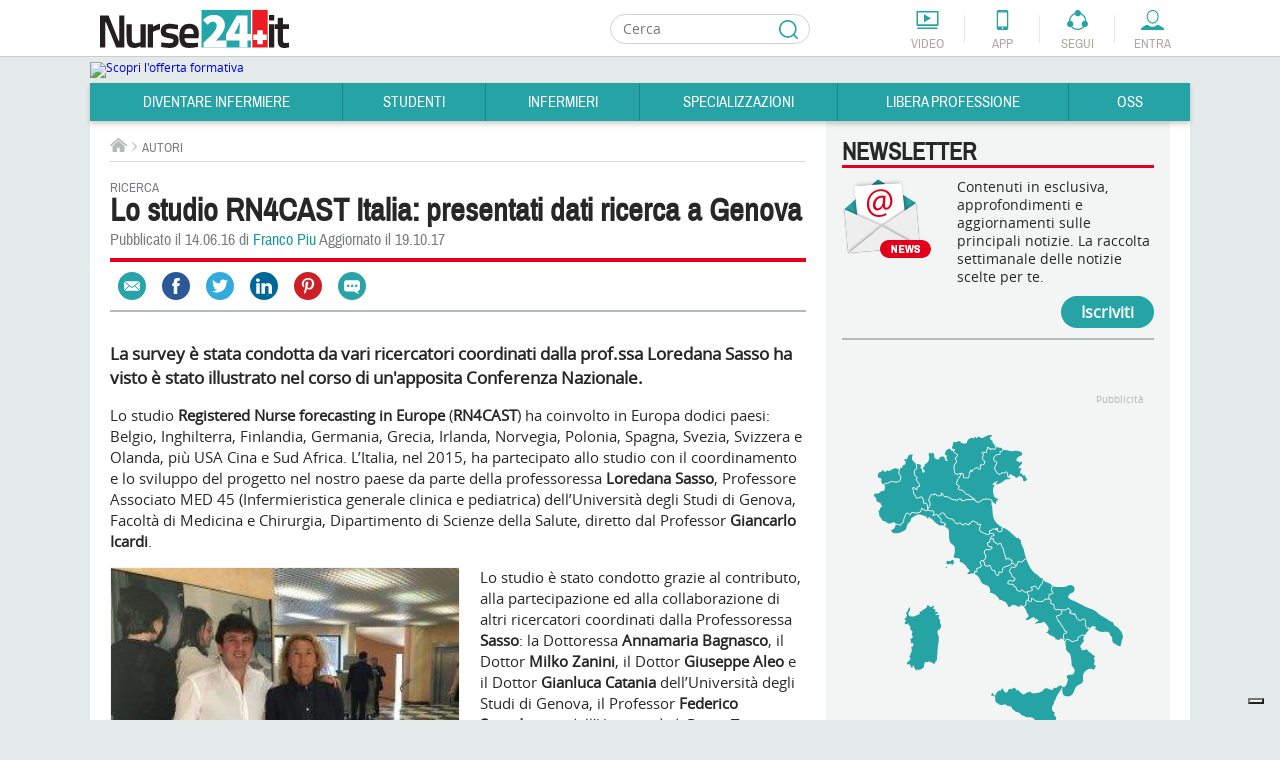

--- FILE ---
content_type: text/html; charset=utf-8
request_url: https://www.google.com/recaptcha/api2/aframe
body_size: 264
content:
<!DOCTYPE HTML><html><head><meta http-equiv="content-type" content="text/html; charset=UTF-8"></head><body><script nonce="92uVD9_MmsL1100gb8dpRg">/** Anti-fraud and anti-abuse applications only. See google.com/recaptcha */ try{var clients={'sodar':'https://pagead2.googlesyndication.com/pagead/sodar?'};window.addEventListener("message",function(a){try{if(a.source===window.parent){var b=JSON.parse(a.data);var c=clients[b['id']];if(c){var d=document.createElement('img');d.src=c+b['params']+'&rc='+(localStorage.getItem("rc::a")?sessionStorage.getItem("rc::b"):"");window.document.body.appendChild(d);sessionStorage.setItem("rc::e",parseInt(sessionStorage.getItem("rc::e")||0)+1);localStorage.setItem("rc::h",'1769261397110');}}}catch(b){}});window.parent.postMessage("_grecaptcha_ready", "*");}catch(b){}</script></body></html>

--- FILE ---
content_type: image/svg+xml
request_url: https://cloud.nurse24.it/templates/nurse24/images/regioni-italia/regioni-italia.svg
body_size: 57559
content:
<?xml version="1.0" encoding="utf-8"?>
<!-- Generator: Adobe Illustrator 16.2.0, SVG Export Plug-In . SVG Version: 6.00 Build 0)  -->
<!DOCTYPE svg PUBLIC "-//W3C//DTD SVG 1.1 Tiny//EN" "http://www.w3.org/Graphics/SVG/1.1/DTD/svg11-tiny.dtd">
<svg version="1.1" baseProfile="tiny" id="Calque_1"
	 xmlns="http://www.w3.org/2000/svg" xmlns:xlink="http://www.w3.org/1999/xlink" x="0px" y="0px" width="249px" height="294px"
	 viewBox="0 0 249 294" xml:space="preserve">
<a xlink:href="Trentino-Alto Adige" >
	<path fill="#26A3A5" d="M82.406,18.221L82.65,18.4c0.954,0.707,1.409,1.317,1.471,1.981c0.079,0.84-0.505,1.548-1.164,2.26
		c-0.355,0.385-0.727,0.489-0.973,0.558c-0.048,0.014-0.113,0.032-0.142,0.043c0.008,0.011-0.028,0.117-0.033,0.397
		c0.02,0.114,0.292,0.433,0.454,0.624c0.29,0.343,0.589,0.694,0.691,1.095c0.426,1.682-0.361,2.679-1.058,3.56
		c-0.277,0.35-0.537,0.68-0.742,1.058c-0.679,1.252-0.819,2.641-0.419,4.125c0.171,0.637,0.214,1.258,0.253,1.804
		c0.083,1.192,0.14,1.979,1.262,2.552c0.97,0.497,1.591,0.231,2.451-0.138c0.743-0.319,1.588-0.68,2.744-0.574
		c2.393,0.218,2.533,1.206,2.466,2.475c-0.029,0.549-0.059,1.117,0.216,1.761c0.176,0.414,0.286,0.56,0.329,0.606
		c-0.007-0.03,0.079-0.22,0.146-0.247c0.272-0.115,0.644-0.422,1.16-0.422h0.004c0.362,0,0.694,0.213,0.987,0.267
		c0.591,0.108,0.89,0.226,1.21-0.039c0.535-0.442,0.622-1.686,0.692-2.717c0.033-0.492,0.066-0.937,0.143-1.316
		c0.152-0.754,0.573-1.339,0.944-1.862c0.354-0.499,0.659-0.926,0.589-1.302c-0.056-0.3,0.125-0.592,0.419-0.678
		s0.605,0.064,0.72,0.347c0.14,0.344,0.566,0.692,0.741,0.999c0.031-0.271,0.313-0.569,0.313-0.875v-0.354
		c0-0.167-0.21-0.326-0.086-0.437c0.125-0.112,0.147-0.167,0.315-0.15c0.946,0.089,1.363-0.314,1.928-0.784
		c0.723-0.598,1.588-1.343,3.295-0.595c0.357,0.158,0.593,0.456,0.838,0.744c0.496,0.586,0.565,0.577,0.821,0.42
		c0.317-0.194,0.085-1.721,0-2.297c-0.076-0.52-0.146-0.969-0.124-1.305c0.019-0.301,0.257-0.539,0.558-0.557
		c0.302-0.02,0.608-0.024,0.913-0.03c1.824-0.036,2.794-0.13,3.147-1.736c0.191-0.868,0.052-0.974-0.469-1.367
		c-0.28-0.211-0.628-0.473-0.966-0.896c-1.35-1.682-0.76-3.202-0.328-4.31c0.462-1.191,0.718-1.849-0.655-2.71
		c-0.134-0.083-0.229-0.218-0.265-0.374c-0.035-0.155-0.008-0.316,0.079-0.451c0.994-1.571,2.979-1.038,4.283-0.577
		c0.304-0.651,0.294-1.486,0.258-2.239c-0.009-0.168,0.055-0.33,0.171-0.45c0.118-0.118,0.266-0.192,0.449-0.176
		c0.039,0.002,0.082,0.001,0.125-0.001c0.016-0.275,0.02-0.556,0.024-0.836c0.006-0.333,0.012-0.668,0.033-0.991
		c0.021-0.302,0.263-0.542,0.566-0.556c1.017-0.053,1.551,0.512,1.985,0.961c0.166,0.173,0.34,0.068,0.559,0.227
		c0.898,0.652,0.898,0.375,1.981,0.375h0.141c1.222,0,1.957,0.312,2.408,0.347c0.307-0.248,0.662-1.105,0.829-2.086
		c-0.699-0.55-1.165-1.352-1.178-2.605c-0.326,0.063-0.805-0.126-1.128-0.064c-0.441-1.052-0.676-2.243-1.063-3.31
		c-0.413-0.001-0.573-0.226-0.562-0.234c0,0.18,0.002,0.361,0.009,0.542c-0.976-0.908-1.862-2.741-1.769-4.09
		c1.162,0.084,2.323-0.459,1.929-1.79c-1.449-0.025-3.24,0.467-4.636,0.957c-1.807,0.636-3.801,2.595-5.673,2.244
		c-1.242-0.234-1.764-1.698-3.19-1.256c-0.513,0.158-2.042,2.979-2.212,0.247c-1.424-0.292-1.067,1.023-1.898,1.216
		c-0.717,0.166-1.275-0.442-1.999-0.411c-1.108,0.051-3.313,1.201-3.977,2.137c-1.164,1.647-0.218,3.198-2.627,3.583
		c-1.583,0.254-3.328-0.528-4.771-0.794c0.013-0.422-0.252-0.885-0.21-1.356c-2.264-0.836-3.434,0.66-4.791,0.914
		c-0.686,0.128-1.388-0.846-2.181,0.031c-0.464,0.514-0.045,1.424-0.174,2.045c-0.255,1.23-1.613,2.93-1.003,3.743
		c0.479,0.64,3.757,0.199,2.667,2.206c-0.086,0.157-0.374,0.263-0.739,0.335C80.417,16.762,81.657,17.677,82.406,18.221"/>
</a>
<a xlink:href="Emilia-Romagna" >
	<path fill="#26A3A5" d="M117.739,70.433c-0.22-0.067-0.405-0.342-0.443-0.574c-0.121-0.199-0.116-0.46,0.029-0.66
		c0.021-0.026,0.042-0.051,0.065-0.075c-0.003-0.463,0.024-0.899,0.05-1.297c0.106-1.715,0.151-2.424-1.848-2.86
		c-1.659-0.363-4.32-0.491-5.981-0.015c-0.714,0.203-1.358,0.704-2.042,1.233c-1.069,0.829-2.284,1.767-3.945,1.573
		c-1.201-0.142-1.924-0.961-2.56-1.692c-0.048,0.012-0.096,0.021-0.145,0.021c-0.2,0-0.393-0.102-0.503-0.277
		c-0.133-0.21-0.254-0.469-0.372-0.736c-0.216-0.148-0.444-0.265-0.706-0.301c-0.37-0.052-0.76,0.092-1.208,0.256
		c-0.47,0.171-0.993,0.367-1.609,0.353c-0.468-0.012-0.9-0.117-1.283-0.21c-0.631-0.152-1.038-0.237-1.428-0.051
		c-0.099,0.045-0.208,0.066-0.32,0.054c-0.726-0.071-1.421,0.23-2.151,0.556c-0.738,0.33-1.49,0.675-2.378,0.64
		c-0.103-0.004-0.208,0.001-0.31,0.003c-0.345,0.012-0.777,0.026-1.197-0.22c-0.608-0.357-0.782-0.991-0.91-1.456
		c-0.035-0.126-0.087-0.317-0.122-0.37c-0.455-0.238-1.024,0.137-1.907,0.795c-0.755,0.564-1.538,1.149-2.399,0.912
		c-0.435-0.12-0.804-0.431-1.116-0.948c-1.905,0.896-3.625-0.315-5.158-1.396c-0.482-0.339-0.978-0.689-1.472-0.973
		c-0.605-0.348-1.15-0.333-1.778-0.312c-0.718,0.022-1.534,0.049-2.423-0.506c-0.695-0.434-1.106-1.089-1.503-1.724
		c-0.188-0.302-0.368-0.587-0.565-0.83c-0.039,0.499-0.2,1.06-0.483,1.682c-0.113,0.248-0.379,0.391-0.649,0.339
		c-0.479-0.084-0.996-0.019-1.541,0.051c-0.818,0.106-1.663,0.216-2.466-0.194c-0.25-0.128-0.517-0.393-0.857-0.729
		c-0.3-0.298-1.104-1.098-1.378-1.062c0.004,0.003-0.134,0.118-0.233,0.661c-0.034,0.188-0.157,0.35-0.33,0.432
		c-0.173,0.083-0.375,0.077-0.545-0.017c-0.7-0.387-1.268-0.506-1.69-0.351c-0.789,0.29-1.281,1.59-1.757,2.846
		c-0.294,0.779-0.597,1.579-1.001,2.251c1.383,1.14,1.586,1.757,1.508,3.722c-0.081,1.999-0.754,2.953-1.535,4.059
		c-0.204,0.288-0.422,0.6-0.648,0.952c0.075,0.158,0.156,0.315,0.276,0.48c0.696,0.957,1.379,0.86,2.326,0.728
		c0.689-0.099,1.472-0.208,2.231,0.198c0.625,0.333,1.023,0.769,1.18,1.294c0.269,0.897-0.217,1.788-0.646,2.573
		c-0.099,0.181-0.198,0.363-0.283,0.537c0.222-0.043,0.488-0.164,0.856-0.345c0.875-0.43,2.074-1.02,3.453,0.179
		c0.234,0.204,0.387,0.482,0.524,0.769c0.009-0.016,0.01-0.036,0.021-0.052c0.65-0.961,2.386-3.169,4.36-3.081
		c0.674,0.036,1.635,0.375,2.381,1.789c1.169,2.208,2.544,3.437,4.459,3.986c0.438,0.125,0.786,0.158,1.121,0.189
		c0.578,0.055,1.176,0.111,2.003,0.622c0.737,0.454,1.295,1.244,1.836,2.008c0.315,0.445,0.612,0.864,0.912,1.17
		c1.142,1.164,1.512,1.233,2.589,1.019c0.046-0.009,0.103-0.068,0.212-0.19c0.25-0.279,0.667-0.748,1.585-0.62
		c0.659,0.09,1.079,0.604,1.416,1.015c0.146,0.178,0.296,0.36,0.414,0.443c1.167,0.814,1.26,0.708,1.538,0.384
		c0.31-0.36,0.78-0.907,1.836-1.038c0.881-0.112,1.615,0.274,2.258,0.616c0.482,0.255,0.945,0.501,1.472,0.562
		c-0.018-0.253-0.037-0.49-0.131-0.655c-0.119-0.207-0.104-0.464,0.038-0.655c0.143-0.19,0.384-0.28,0.617-0.222
		c0.855,0.203,1.079-0.131,1.525-0.797c0.457-0.683,1.082-1.625,2.616-1.431c0.814,0.099,1.465,0.528,2.093,0.945
		c0.62,0.409,1.206,0.796,1.919,0.855c0.294,0.024,0.524,0.259,0.546,0.554c0.014,0.186,0.068,0.374,0.12,0.563
		c0.052,0.192,0.106,0.396,0.141,0.613c0.216-0.034,0.433-0.087,0.657-0.143c0.516-0.129,1.096-0.274,1.765-0.176
		c0.257,0.037,0.459,0.236,0.503,0.494c0.205,1.252-0.29,2.224-0.727,3.082c-0.551,1.083-0.838,1.743-0.308,2.707
		c0.753,1.371,2.846,2.214,4.375,2.829l0.594,0.242c0.284,0.118,0.569,0.257,0.851,0.394c1.468,0.716,2.03,0.883,2.606-0.054
		c0.257-0.414,0.261-0.919,0.267-1.409c0.008-0.583,0.015-1.243,0.525-1.673c0.341-0.289,0.816-0.401,1.51-0.351
		c0.529-0.773,1.84-1.727,2.449-1.758c0.747-0.031,1.298,0.332,1.746,0.628c0.006,0.004,0.013,0.009,0.02,0.012
		c0.06-0.223,0.175-0.44,0.346-0.635c0.497-0.562,1.433-0.828,2.188-0.211c0.706,0.577,0.646,1.115,0.547,1.384
		c-0.078,0.212-0.226,0.384-0.408,0.521c0.055,0.073,0.11,0.146,0.165,0.22c0.357,0.479,0.802,1.076,1.122,1.183
		c0.416,0.141,0.551,0.062,0.881-0.132c0.301-0.173,0.689-0.397,1.287-0.416c0.115-0.601,0.164-1.538,0.207-2.384
		c0.023-0.432,0.047-0.845,0.078-1.235c-0.863-0.45-1.725-0.971-2.588-1.684c-3.201-2.642-5.72-5.949-6.164-9.991
		c-0.335-3.063-0.626-6.18-0.795-9.202c-0.01-0.184-0.035-0.464-0.062-0.78C117.869,70.456,117.798,70.45,117.739,70.433"/>
</a>
<a xlink:href="Veneto" >
	<path fill="#26A3A5" d="M120.954,15.032c-0.104,0.049-0.22-0.213-0.328-0.225c-0.28-0.015-2.372-0.323-2.745-0.323h-0.273v0.578
		c-1.192-0.016-1.383-0.055-2.474-0.847c-0.353-0.256-0.475-0.492-0.675-0.698c-0.211-0.22-0.316-0.375-0.478-0.474
		c-0.002,0.082,0.022,0.166,0.021,0.25c-0.007,0.479-0.002,0.977-0.063,1.456c-0.043,0.324-0.33,0.506-0.667,0.521
		c0.009,0.957-0.102,1.971-0.742,2.797c-0.159,0.205-0.432,0.283-0.677,0.196c-1.161-0.428-2.232-0.771-2.898-0.451
		c1.473,1.262,0.952,2.605,0.523,3.707c-0.414,1.066-0.771,1.987,0.146,3.132c0.246,0.307,0.504,0.501,0.754,0.689
		c0.721,0.543,1.247,1.077,0.916,2.575c-0.571,2.599-2.634,2.64-4.29,2.672c-0.09,0.001-0.178,0.002-0.266,0.005
		c0.021,0.165,0.048,0.344,0.073,0.52c0.191,1.285,0.428,2.883-0.563,3.491c-1.184,0.724-1.948-0.182-2.362-0.666
		c-0.142-0.168-0.319-0.378-0.425-0.423c-1.031-0.452-1.408-0.143-2.09,0.421c-0.536,0.443-1.181,0.979-2.223,1.06
		c-0.003,0.728-0.055,1.516-0.557,2.147c-0.202,0.255-0.57,0.299-0.829,0.103c-0.292-0.224-0.522-0.491-0.714-0.781
		c-0.107,0.168-0.222,0.331-0.333,0.487c-0.319,0.448-0.648,0.913-0.75,1.418c-0.062,0.302-0.09,0.729-0.122,1.181
		c-0.089,1.324-0.192,2.826-1.124,3.592c-0.759,0.628-1.547,0.331-2.181,0.217c-0.247-0.045-0.504-0.249-0.777-0.249H91.76
		c-0.278,0-0.483,0.24-0.701,0.33c-0.265,0.11-0.498,0.321-0.705,0.321c-0.554,0-0.939-0.405-1.326-1.313
		c-0.383-0.898-0.341-1.702-0.31-2.29c0.044-0.836,0.044-1.053-1.014-1.185c-0.433,1.34-1.235,2.579-2.022,3.778
		c-0.699,1.063-1.36,2.067-1.756,3.111c-0.085,0.228-0.198,0.467-0.314,0.715c-0.385,0.827-0.75,1.607-0.374,2.327
		c0.158,0.301,0.554,0.508,0.973,0.728c0.65,0.341,1.458,0.764,1.59,1.749c0.091,0.676-0.337,1.171-0.684,1.568
		c-0.124,0.145-0.384,0.444-0.37,0.534c0,0.002,0.033,0.179,0.565,0.502c0.429,0.261,0.94,0.334,1.531,0.417
		c0.751,0.108,1.601,0.229,2.424,0.788c0.82,0.556,1.386,1.269,1.934,1.96c0.391,0.495,0.761,0.963,1.217,1.371
		c0.606,0.542,0.784,0.521,1.138,0.487c0.358-0.039,0.85-0.09,1.622,0.244c0.408,0.175,0.492,0.608,0.566,0.989
		c0.014,0.073,0.034,0.179,0.055,0.256c0.076,0.008,0.203,0.013,0.286,0.015c0.283,0.009,0.603,0.02,0.85,0.239
		c0.201,0.18,0.403,0.436,0.615,0.707c0.191,0.242,0.427,0.544,0.571,0.65c0.209,0.156,0.632,0.28,0.97,0.38
		c0.415,0.121,0.771,0.227,1.014,0.428c0.332,0.276,0.563,0.67,0.755,1.071c0.34-0.023,0.643,0.25,0.643,0.594
		c0,0.064,0.002,0.128,0.002,0.192c0.151,0.161,0.294,0.325,0.433,0.483c0.573,0.659,1.066,1.226,1.822,1.317
		c1.177,0.14,2.101-0.575,3.076-1.332c0.742-0.576,1.51-1.171,2.444-1.438c1.869-0.534,4.717-0.406,6.563-0.003
		c2.448,0.534,2.825,1.798,2.824,3.165c0.861-0.03,2.307,1.79,3.083,1.964c-0.119-2.859,1.307-3.035,2.4-5.112
		c-3.414-0.092-4.355-2.288-4.96-5.195c-0.49-2.359-0.485-7.057,1.396-8.554c-0.54-0.247-1.417-0.21-2.156-0.228
		c-0.211-1.926,3.829-3.938,5.511-3.714c-0.494,1.51-2.069,1.081-1.565,3.147c2.421-0.183,6.016-2.396,8.084-4.097
		c1.199-0.987,1.816-1.008,3.307-1.072c1.752-0.075,2.105-0.378,2.73-1.002c-0.49,0.167-0.895-0.019-1.184-0.388
		c-0.32,0.239-0.695,0.396-1.154,0.396h-0.014c-0.23,0-0.441-0.346-0.541-0.555c-0.307-0.65-0.414-1.611-0.518-2.438
		c-0.119-0.962-0.258-2.106-0.703-2.437c-0.057-0.042-0.229-0.194-0.662-0.121c0.02,0.009-0.094,0.134-0.17,0.226
		c-0.209,0.255-0.469,0.565-0.855,0.683c-0.6,0.185-1.025,0.067-1.334-0.017c-0.168-0.045-0.289-0.079-0.438-0.073
		c-0.904,0.05-1.15,0.242-1.523,0.535c-0.287,0.225-0.646,0.505-1.289,0.737c-2.159,0.779-3.267-1.113-3.861-2.128
		c-0.199-0.34-0.549-0.799-0.885-1.244c-0.528-0.695-0.985-1.296-1.146-1.752c-0.479-1.348,0.334-3.108,0.987-4.523
		c0.201-0.434,0.387-0.833,0.504-1.163l0.146-0.412c0.168-0.47,0.328-0.914,0.322-1.038c-0.005,0.055-0.225-0.052-0.416-0.147
		c-0.256-0.124-0.579-0.281-0.979-0.509c-1.707-0.976-2.204-2.724-1.3-4.561c1.036-2.105,3.667-3.822,5.929-3.313
		c0.223-0.763,0.117-1.515-0.029-2.049c-0.086-0.308,0.088-0.629,0.393-0.726c0.174-0.056,0.357-0.109,0.549-0.167
		c0.762-0.225,1.912-0.564,2.035-1.014c0.033-0.12,0.033-0.472-0.656-1.208c-0.152-0.163-0.188-0.389-0.125-0.588
		c-1.496-0.334-3.547-0.339-5.118-0.926C122.285,13.1,121.856,14.606,120.954,15.032"/>
</a>
<a xlink:href="Campania" >
	<path fill="#26A3A5" d="M189.641,198.599c0.436-0.488,1.014-0.652,1.525-0.797c0.545-0.153,0.836-0.237,0.938-0.556
		c-1.457-0.161-2.219-1.85-2.795-3.131c-0.275-0.609-0.535-1.187-0.813-1.549c-0.32-0.415-0.625-0.781-0.908-1.125
		c-1.01-1.224-1.822-2.21-2.301-3.994c-1.172-0.231-1.76-1.657-2.205-2.733c-0.107-0.259-0.207-0.5-0.305-0.702
		c-0.057-0.116-0.121-0.233-0.188-0.356c-0.4-0.74-0.947-1.756-0.25-2.813c0.496-0.752,1.109-0.74,1.514-0.729
		c0.223,0.006,0.41,0.011,0.631-0.078c1.26-0.499,2.654-1.699,2.809-2.846c0.082-0.612-0.197-1.151-0.855-1.645
		c-0.643-0.483-1.449-0.408-2.385-0.317c-1.227,0.115-2.615,0.248-3.75-1.003c-0.732-0.81-0.756-1.612-0.775-2.319
		c-0.008-0.32-0.016-0.623-0.08-0.946l-0.059-0.29c-0.068-0.36-0.135-0.7-0.182-0.781c0.014,0.028-0.123-0.006-0.242-0.036
		c-0.232-0.061-0.543-0.14-0.969-0.293c-1.445-0.521-1.902-0.782-1.793-1.877c0.023-0.233,0.051-0.498,0.006-0.891
		c-0.061-0.53,0.102-0.81,0.193-0.964c-0.01-0.023-0.035-0.087-0.084-0.191c-0.133-0.208-0.975-0.638-1.252-0.778l-0.291-0.151
		c-0.068-0.038-0.125-0.089-0.174-0.146c-0.475,0.42-0.967,0.382-1.588,0.138c-0.346-0.135-0.672-0.263-1.186-0.136
		c-0.5,0.127-0.818,0.473-1.221,0.909c-0.377,0.409-0.803,0.872-1.443,1.188c-1.807,0.895-4.857,0.368-6.686,0.054
		c-1.039-0.18-1.904-0.842-2.742-1.482c-0.535-0.413-1.051-0.808-1.559-1.027c0.139,1.013-0.027,2.097-0.861,2.667
		c-0.309,0.213-0.658,0.319-1.027,0.319c-0.33,0-0.676-0.086-1.023-0.258c-0.467-0.23-1.105-0.742-1.361-1.19
		c-0.443,0.004-0.76,0.083-0.924,0.238c-0.279,0.261-0.291,0.878-0.305,1.595c-0.008,0.417-0.018,0.89-0.084,1.366
		c-0.283,2.007-1.297,2.517-2.475,3.108c-0.033,0.017-0.072,0.039-0.109,0.057c0.857,0.84,1.643,1.803,2.143,2.817
		c0.443,0.896,0.309,1.739,0.645,2.578c0.348,0.864,0.748,0.737,1.145,1.443c1.197,2.141,0.664,2.877-0.631,4.176
		c-0.385,0.383-2.266,0.745-0.84,1.638c1.322,0.828,4.705-2.021,6.002-2.386c1.74-0.488,1.619-0.08,2.963,0.998
		c1.119,0.897,1.631,0.835,3.057,1.322c0.061,2.558-1.213,1.638-2.395,2.735c-1.854,1.723,0.193,0.964,1.145,0.809
		c1.379-0.223,5.539-0.378,6.09-1.755c1.654-0.099,7.303,7.349,4.971,8.549c0.42,2.105-1.496,1.576-1.986,2.923
		c0.555-0.203,1.277-0.253,1.918-0.14c0.291,1.636,2.293,2.083,3.613,2.947c1.582,1.039,4.369,0.984,3.613,3.723
		c1.068-1.116,1.434-0.016,2.398,0.205c1.594,0.363,0.906,0.075,2.188-0.696c0.936-0.563,0.621-0.975,1.939-0.555
		c0.494,0.158,0.984,0.567,1.398,1.012C188.85,202.282,188.475,199.909,189.641,198.599"/>
</a>
<a xlink:href="Lazio" >
	<path fill="#26A3A5" d="M149.607,170.505c0.232-0.22,0.6-0.212,0.824,0.013c0.539-0.354,0.844-0.779,0.979-1.744
		c0.059-0.416,0.064-0.832,0.072-1.223c0.02-0.945,0.037-1.836,0.682-2.441c0.34-0.319,0.809-0.503,1.426-0.552
		c0.066-0.606,0.238-1.096,0.395-1.538c0.17-0.485,0.318-0.904,0.305-1.41c-0.006-0.293-0.377-0.938-0.674-1.456
		c-0.492-0.861-1.064-1.888-0.723-2.6c-0.295,0.106-0.576,0.193-0.789,0.226c-0.164,0.023-0.322,0.035-0.475,0.035
		c-1.271,0-2.109-0.806-2.738-1.415c-0.525-0.507-0.881-0.813-1.23-0.791c-0.004,0.022-0.117,0.194-0.195,0.31
		c-0.248,0.377-0.625,0.945-1.371,1.061c-0.748,0.115-2.582-0.791-2.945-1.046c-1.025-0.723-1.211-1.568-1.359-2.247
		c-0.107-0.486-0.191-0.87-0.543-1.224c0.021,0.034-0.145,0.009-0.254-0.007c-0.396-0.056-0.938-0.133-1.332-0.523
		c-0.441-0.436-0.467-0.925-0.482-1.248c-0.014-0.246-0.025-0.339-0.102-0.429c-0.35-0.401-1.453-0.447-2.424-0.489
		c-1.313-0.056-2.672-0.114-3.225-1.032c-0.346-0.575-0.287-1.333,0.182-2.313c0.871-1.831,2.918-1.419,4.412-1.119
		c0.49,0.099,1.307,0.265,1.502,0.158c-0.006-0.006,0.014-0.08-0.008-0.255c-0.033-0.275,0.125-0.538,0.385-0.634
		c0.451-0.167,0.561-0.315,0.566-0.347c0.051-0.367-1.256-1.336-1.75-1.701c-0.629-0.467-0.996-0.745-1.186-1.039
		c-0.32-0.491-0.412-1.051-0.49-1.546c-0.066-0.399-0.129-0.776-0.293-1.036c-0.178-0.275-0.41-0.422-0.68-0.589
		c-0.439-0.272-0.984-0.612-1.158-1.495c-0.201-1.028,1.328-4.733,2.551-5.209c0.527-0.204,1.221-0.098,1.951,0.016
		c0.645,0.1,1.529,0.237,1.775-0.006c0.078-0.075,0.098-0.258,0.094-0.48c-0.463-0.22-0.682-0.685-0.813-0.963
		c-0.096-0.208-0.188-0.403-0.305-0.477c-0.676-0.422-1.328-0.62-2.33-0.708c-0.01,0-0.018-0.006-0.025-0.008
		c-1.027,1.543-2.832,2.147-4.5,2.681c-1.217,0.391-2.477,0.792-3.412,1.53c-0.793,0.625-0.797,1.254-0.801,2.051
		c-0.004,0.713-0.008,1.522-0.627,2.288c-0.904,1.118-1.764,0.587-2.225,0.301c-0.258-0.159-0.461-0.277-0.686-0.314
		c-0.088,1.411-0.291,3.022-1.347,3.471c-0.169,0.072-0.346,0.108-0.531,0.108c-0.507,0-1.073-0.269-1.691-0.805
		c-0.908-0.784-1.331-2.349-1.673-3.605c-0.063-0.237-0.125-0.464-0.186-0.673c-1.811,0.091-2.36-0.324-3.269-2.177
		c-0.116-0.24-0.231-0.553-0.352-0.889c-0.427-1.192-0.75-1.843-1.245-1.943c-0.21,0.36-0.561,0.607-1.021,0.71
		c-1.433,0.316-3.776-0.852-4.485-1.759c-0.175-0.221-0.17-0.534,0.012-0.751c0.323-0.385,0.186-0.949,0.076-1.252
		c-0.277-0.762-0.945-1.458-1.488-1.555c-0.063-0.012-0.121-0.039-0.176-0.069c-0.033,0.006-0.073,0.016-0.106,0.021
		c-1.011,0.184-1.281,0.234-1.218,1.432c0.014,0.283,0.2,0.667,0.397,1.071c0.398,0.816,0.894,1.836,0.379,2.932
		c-0.54,1.156-2.063,1.533-3.404,1.864c-0.374,0.093-0.737,0.182-1.027,0.278c0.107,0.346,0.258,0.616,0.395,0.863
		c0.451,0.813,0.704,1.561-0.776,2.5c-0.526,0.335-0.983,0.248-1.289,0.19c-0.123-0.022-0.191-0.035-0.239-0.029
		c-0.123,0.53-0.222,1.066-0.323,1.601c1.207,0.533,2.31,1.31,3.218,2.264c1.942,2.037,2.545,5.29,4.522,7.113
		c1.437,1.323,3.963,1.219,5.6,2.629c2.006,1.73,2.317,4.149,1.731,6.53c3.354-0.229,8.769,4.297,9.717,7.515
		c0.1-0.169,0.145-0.319,0.232-0.49c0.992-0.022,3.389,1.229,4.367,1.668c1.309,0.586,2.227,1.553,2.955,2.777
		c0.967,1.626,0.926,3.845,2.986,2.287c1.896-1.434,1.895-2.162,4.568-1.361c1.703,0.51,3.059,1.871,4.939,1.521
		c-0.531-2.644,2.141-1.158,3.063-0.423c0.02,0.016,0.039,0.034,0.059,0.052c0.09-0.086,0.189-0.165,0.279-0.251
		C149.338,170.759,149.471,170.632,149.607,170.505"/>
</a>
<a xlink:href="Valle d&apos;Aosta" >
	<path fill="#26A3A5" d="M14.932,47.144c0.246-0.109,0.376-0.248,0.542-0.423c0.322-0.343,0.723-0.767,1.805-0.825
		c0.63-0.029,1.193,0.094,1.743,0.215c0.337,0.077,0.678,0.153,1.025,0.184c1.744,0.15,3.919,0.338,5.092-0.816
		c1.047-1.028,1.422-3.685,0.68-4.819c-0.24-0.365-0.44-0.497-0.651-0.635c-0.502-0.331-0.869-0.658-0.993-1.866
		c-0.051-0.501,0.098-1.165,0.271-1.934c0.089-0.402,0.277-1.25,0.304-1.812c-0.572-0.202-1.187-0.505-1.675-0.646
		c-2.764-0.808-3.539,0.025-5.84,1.402c-0.887,0.531-1.854,0.82-2.806,0.951c-0.233,0.031-0.535-0.632-0.785-0.575
		c-0.533,0.121-0.747,0.688-1.16,0.818c-0.972,0.308-0.711,0.798-1.819,0.546c-0.801-0.183-1.932-1.475-2.37-2.095
		c0.328,3.245-2.777,1.524-3.809,3.825c-0.357,0.795-0.729,2.939-0.147,3.691c0.546,0.707,1.586,0.233,2.337,0.68
		c1.904,1.138-0.021,3.002,1.236,4.829c0.291,0.423,0.744,0.885,1.244,1.332c1.066-0.868,2.735-1.252,4.145-1.576
		C13.962,47.442,14.584,47.299,14.932,47.144"/>
</a>
<a xlink:href="Marche" >
	<path fill="#26A3A5" d="M128.266,96.576c-0.104,0.261-0.377,0.416-0.646,0.369c-0.502-0.079-0.727,0.051-1.041,0.232
		c-0.396,0.229-0.938,0.541-1.86,0.231c-0.674-0.229-1.193-0.926-1.695-1.601c-0.124-0.167-0.251-0.335-0.371-0.484
		c-0.167,0.029-0.324,0.047-0.458,0.057c-0.146,0.057-0.31,0.054-0.451-0.007c-0.508-0.066-0.916-0.336-1.279-0.577
		c-0.364-0.241-0.67-0.461-1.026-0.431c-0.29,0.057-1.164,0.775-1.479,1.161c0.005,0.05,0.004,0.101-0.004,0.154
		c-0.052,0.324-0.36,0.545-0.685,0.494c-0.867-0.14-1.064,0.005-1.083,0.021c-0.094,0.078-0.099,0.48-0.102,0.774
		c-0.003,0.193-0.012,0.406-0.028,0.624c0.059,0.003,0.118,0.008,0.177,0.03c0.339,0.133,0.815,0.165,1.319,0.198
		c1.002,0.068,2.25,0.153,2.817,1.223c0.252,0.472,0.548,1.166,0.228,1.733c-0.33,0.587-1.036,0.626-1.659,0.662
		c-0.304,0.017-0.682,0.038-0.833,0.129c-0.263,0.156-0.599,0.79-0.913,1.566l0.261,0.018c0.084,0.006,0.164,0.03,0.234,0.066
		c0.875-0.067,2.072-0.154,2.792,0.755c0.187,0.233,0.17,0.571-0.039,0.786c-0.513,0.528-0.548,0.797-0.54,0.889
		c0.021,0.244,0.456,0.551,0.839,0.823c0.001,0,0.098,0.07,0.098,0.07c0.336,0.239,0.652,0.445,0.959,0.643
		c0.708,0.461,1.384,0.898,2.101,1.619c0.138-0.093,0.278-0.206,0.422-0.323c0.49-0.396,1.098-0.888,1.928-0.765
		c1.408,0.215,1.545,0.955,1.566,1.693c0.006,0.224,0.012,0.435,0.09,0.631c0.252,0.622,0.578,1.213,0.922,1.84
		c0.656,1.189,1.332,2.419,1.506,3.914c0.162,1.36,0.449,2.136,0.816,3.12c0.193,0.518,0.4,1.073,0.605,1.765
		c0.113,0.384,0.146,0.786,0.18,1.173c0.043,0.545,0.084,1.06,0.344,1.404c0.029,0.039,0.059,0.078,0.084,0.113
		c0.145-0.103,0.33-0.185,0.576-0.224c0.209-0.033,0.266-0.079,0.266-0.079c0.375-0.889,1.164-0.56,1.684-0.343
		c0.469,0.196,0.703,0.617,0.912,0.988c0.139,0.247,0.281,0.502,0.438,0.57c0.324,0.141,0.605,0.094,0.908,0.045
		c0.32-0.054,0.766-0.125,1.119,0.196c0.391,0.354,0.432,0.981,0.375,1.882c-0.037,0.552-0.145,1.021-0.285,1.455
		c0.969,0.125,1.709,0.37,2.443,0.828c0.416,0.261,0.604,0.662,0.754,0.984c0.211,0.453,0.213,0.456,0.553,0.354
		c0.338-0.1,0.518-0.912,0.662-1.565c0.207-0.939,0.422-1.912,1.201-2.332c0.965-0.519,1.744-0.143,2.311,0.133
		c0.635,0.307,1.02,0.491,1.768-0.112c0.41-0.332,0.75-0.719,1.074-1.093c0.697-0.797,1.422-1.599,2.748-1.789
		c-0.834-2.407-1.494-4.861-1.896-7.339c-0.439-2.718-2.287-4.918-2.988-7.565c-0.246-0.936-0.162-2.35-0.598-3.173
		c-0.398-0.757-1.545-1.048-1.986-2.02c-0.293,0.205-1.346-0.219-1.793-0.098c-3.348-2.481-6.104-6.02-9.682-8.283
		c-1.436-0.906-2.832-1.468-4.215-2.109c-0.014,0.239-0.027,0.485-0.039,0.729C128.602,94.688,128.537,95.898,128.266,96.576"/>
</a>
<a xlink:href="Lombardia" >
	<path fill="#26A3A5" d="M97.412,63.067c-0.272-0.202-0.539-0.543-0.797-0.871c-0.142-0.18-0.278-0.357-0.4-0.486
		c-0.05-0.004-0.106-0.003-0.166-0.006c-0.297-0.009-0.704-0.022-1.026-0.266c-0.304-0.23-0.38-0.623-0.447-0.97
		c-0.011-0.056-0.025-0.128-0.04-0.188c-0.378-0.137-0.601-0.113-0.854-0.087c-0.598,0.064-1.131,0.044-2.058-0.784
		c-0.531-0.476-0.951-1.007-1.356-1.519c-0.513-0.649-0.999-1.261-1.666-1.713c-0.596-0.404-1.241-0.496-1.925-0.593
		c-0.66-0.096-1.343-0.192-1.983-0.581c-0.689-0.419-1.047-0.844-1.124-1.336c-0.1-0.639,0.315-1.116,0.647-1.502
		c0.189-0.215,0.421-0.484,0.402-0.628c-0.046-0.354-0.396-0.553-0.96-0.848c-0.538-0.281-1.147-0.601-1.478-1.233
		c-0.649-1.243-0.07-2.479,0.351-3.384c0.104-0.221,0.203-0.433,0.281-0.634c0.441-1.166,1.169-2.274,1.873-3.344
		c0.638-0.971,1.294-1.968,1.71-2.983c0.002-0.039,0.017-0.079,0.027-0.119c-0.441,0.088-0.843,0.247-1.254,0.422
		c-0.934,0.401-1.994,0.857-3.463,0.105c-1.721-0.879-1.82-2.288-1.909-3.53c-0.036-0.518-0.074-1.054-0.214-1.579
		c-0.477-1.764-0.295-3.495,0.521-5.002c0.254-0.469,0.56-0.857,0.856-1.231c0.649-0.822,1.119-1.416,0.837-2.525
		c-0.034-0.134-0.271-0.412-0.444-0.617c-0.369-0.433-0.749-0.88-0.738-1.419c0.021-1.066,0.417-1.39,1.048-1.566
		c0.182-0.052,0.291-0.082,0.417-0.218c0.534-0.577,0.882-1.026,0.852-1.34c-0.026-0.285-0.36-0.666-0.992-1.134l-0.236-0.173
		c-0.942-0.684-2.506-1.827-2.765-3.242c-0.664,0-1.293-0.072-1.522-0.198c-1.605-0.894-0.408-2.486-2.751-1.829
		c-2.84,0.798-5.598,7.225-1.218,6.362c-0.134,1.318-0.984,1.549-0.771,2.862c0.18,1.114,1.049,1.601,0.766,2.843
		c-2.675,0.369-2.3-1.583-3.15-3.309c-1.023-2.076-2.453-0.726-4.562-0.405c0.253,3.234-3.706,2.677-5.14,0.863
		c-1.107-1.4-0.108-5.217-1.988-5.473c0.002,0.441-0.428,1.099-0.438,1.449c-0.834-0.873-2.582-1.626-3.272-0.055
		c-0.307,0.697,0.568,2.542,0.489,3.58c-0.23,3.03-1.594,5.709-4.546,6.749c0.458,1.001,0.081,2.141-1.186,2.231
		c-0.316,0.807-0.46,2.277-0.06,3.074c0.246,0.49,1.261,0.449,1.418,0.96c0.137,0.445-0.516,1.589-0.633,2.063
		c-0.763,0.037-1.556,0.033-2.321,0.001c-0.079-1.605,0.355-4.192-1.788-4.577c0.458-1.898,1.274-3.02-0.825-3.743
		c-0.564-0.195-1.615-0.153-2.522-0.24c0.099,0.482,0.11,1.008,0.13,1.153c0.024,0.172,0.054,0.348,0.085,0.528
		c0.111,0.663,0.239,1.415,0.111,2.141c-0.175,0.997-0.532,1.334-1.018,1.704c-0.173,0.13-0.335,0.252-0.511,0.461
		c-1.028,1.218-1.074,1.767-0.71,3.304c0.043,0.178,0.077,0.347,0.112,0.512c0.122,0.579,0.217,1.039,0.555,1.53
		c0.099,0.145,0.428,0.397,0.693,0.599c0.519,0.397,1.008,0.773,1.163,1.232c0.35,1.047-0.203,1.631-0.5,1.943
		c-0.057,0.059-0.133,0.14-0.15,0.172c0.014,0.526,0.181,0.687,0.581,1.071c0.178,0.169,0.372,0.358,0.574,0.602
		c1.522,1.839,2.184,3.721,1.969,5.593c-0.037,0.317-0.313,0.557-0.634,0.526c-0.819-0.058-1.346,0.042-1.566,0.3
		c-0.237,0.277-0.25,0.884-0.042,1.803c0.039,0.166,0.004,0.339-0.093,0.478c-0.098,0.138-0.25,0.229-0.417,0.248
		c-1.282,0.155-2.038-0.561-2.643-1.134c-0.508-0.482-0.811-0.751-1.262-0.712c-0.16,0.472-0.029,0.689,0.233,1.123
		c0.177,0.293,0.397,0.658,0.531,1.155c0.136,0.501,0.111,1,0.087,1.48c-0.021,0.406-0.04,0.787,0.048,1.099
		c0.178,0.635,0.6,1.143,1.047,1.678c0.605,0.728,1.285,1.54,1.382,2.76c0.729,0.108,1.514-0.201,2.337-0.528
		c1.168-0.465,2.494-0.992,3.581,0.038c0,0.001,0.001,0.001,0.002,0.002c0.099,0.094,0.158,0.214,0.178,0.34
		c0.161,0.363,0.806,1.739,0.938,1.977c0.005,0.006,0.005,0.024,0.003,0.041c0.021,0.009,0.041,0.015,0.06,0.031
		c0.193,0.167,0.432,0.369,0.55,0.831c0.122,0.479-0.002,1.03-0.14,1.563c-0.053,0.2-0.096,0.404-0.132,0.592
		c1.607,0.185,3.332,0.719,3.907,2.586c0.237,0.773,0.234,1.48,0.229,2.103c-0.001,0.082,0.002,0.156,0.001,0.235
		c0.739-1.046,1.227-1.754,1.293-3.38c0.07-1.781,0.001-1.924-1.485-3.081c-0.259-0.201-0.305-0.574-0.105-0.833
		c0.47-0.611,0.821-1.537,1.159-2.432c0.571-1.507,1.162-3.066,2.462-3.544c0.599-0.219,1.26-0.185,2.009,0.108
		c0.15-0.353,0.407-0.714,0.849-0.854c0.918-0.287,1.834,0.624,2.573,1.355c0.195,0.194,0.464,0.46,0.56,0.514
		c0.474,0.241,1.073,0.164,1.769,0.073c0.438-0.057,0.925-0.125,1.421-0.095c0.301-0.797,0.298-1.362-0.008-1.683
		c-0.179-0.189-0.216-0.471-0.091-0.699c0.125-0.228,0.385-0.347,0.639-0.298c1.301,0.257,1.907,1.227,2.442,2.082
		c0.34,0.543,0.66,1.057,1.121,1.344c0.583,0.364,1.101,0.347,1.756,0.327c0.709-0.023,1.512-0.047,2.411,0.468
		c0.54,0.312,1.06,0.679,1.563,1.034c1.812,1.275,2.993,2.013,4.379,1.047c0.149-0.101,0.336-0.133,0.507-0.082
		c0.173,0.05,0.315,0.175,0.384,0.342c0.206,0.494,0.436,0.808,0.632,0.86c0.289,0.085,0.868-0.341,1.372-0.717
		c0.913-0.68,2.048-1.525,3.284-0.814c0.387,0.223,0.505,0.651,0.609,1.029c0.084,0.31,0.173,0.629,0.364,0.742
		c0.114,0.068,0.287,0.066,0.555,0.056c0.127-0.003,0.258-0.006,0.393-0.002c0.582,0.025,1.203-0.249,1.847-0.537
		c0.761-0.34,1.622-0.727,2.604-0.665c0.734-0.285,1.438-0.113,2.063,0.037c0.355,0.086,0.692,0.168,1.033,0.175
		c0.367,0.015,0.762-0.13,1.168-0.279c0.309-0.112,0.644-0.227,1.002-0.289C98.276,63.49,97.782,63.341,97.412,63.067"/>
</a>
<a xlink:href="Piemonte" >
	<path fill="#26A3A5" d="M41.268,28.201c-0.569-0.379-2.979-2.7-3.279-3.482c-0.503-1.309,0.372-3.683,0.465-5.035
		c-2.064-0.109-3.305-0.002-4.249,1.857c-0.367,0.722-0.646,2.241-1.289,2.658c-0.708,0.459-1.758-0.161-2.578,0.429
		c0.64,1.139,1.246,1.198,1.393,2.586c0.197,1.857-0.568,2.234-1.498,2.973c-0.261,0.208-0.991,0.122-1.306,0.439
		c-0.361,0.364-0.089,1.179-0.384,1.545c-0.712,0.883-0.704,1.247-2.157,0.832c0.143,1.001-0.068,1.43-0.455,1.557
		c-0.031,0.596-0.175,1.263-0.323,1.924c-0.139,0.613-0.28,1.245-0.248,1.552c0.076,0.738,0.18,0.806,0.46,0.991
		c0.263,0.172,0.621,0.406,0.995,0.979c1.043,1.595,0.603,4.903-0.841,6.323c-1.565,1.54-4.146,1.316-6.031,1.153
		c-0.414-0.036-0.804-0.123-1.183-0.206c-0.494-0.111-0.967-0.217-1.419-0.19c-0.606,0.032-0.748,0.181-1.002,0.452
		c-0.205,0.217-0.461,0.487-0.923,0.694c-0.453,0.203-1.1,0.351-1.849,0.522c-1.135,0.262-2.576,0.597-3.462,1.2
		c0.477,0.371,0.941,0.701,1.305,0.942c-0.574,1.486-0.491,3.428-1.191,5.105c-2.671,0.131-3.237,0.306-5.119,2.227
		c0.042,0.271-0.223,0.774-0.015,0.984c-0.899-1.092-4.514-0.828-4.98,0.636c-0.497,1.562,0.873,1.509,1.446,2.302
		c0.281,0.39,0.454,0.233,0.706,0.835c0.13,0.313-0.098,1.368,0.067,1.887c0.651,2.057,2.368,2.013,3.744,2.884
		c1.344,0.851,0.694,1.181,1.233,2.395c0.411,0.924,1.428,0.583,1.138,1.953c-2.101-0.388-1.904,1.585-2.708,2.813
		c-1.238,1.886-1.197,0.964-0.597,2.988c0.302,1.022,0.008,1.91,0.346,2.896c0.306,0.895,1.424,1.46,1.896,2.27
		c0.699,1.201,0.402,1.836,1.685,2.593c0.809,0.478,2.006,0.337,2.837,0.928c1.075,0.764,1.906,1.759,3.278,1.849
		c1.636,0.106,3.444-1.687,5.078-1.273c0.808,0.205,1.247,0.739,1.428,1.424c0.651-0.021,1.32-0.029,1.899,0.068
		c0.542,0.091,1.034,0.303,1.508,0.51c0.389,0.168,0.764,0.332,1.113,0.396c0.264-1.214,1.02-1.645,1.643-1.998
		c0.422-0.24,0.756-0.429,0.967-0.841c0.208-0.403,0.276-1.028,0.349-1.691c0.082-0.751,0.167-1.527,0.471-2.193
		c0.126-0.278,0.282-0.677,0.458-1.125c0.68-1.731,1.25-3.099,1.886-3.65c1.578-1.367,2.914-0.031,3.898,0.975
		c0.145-0.196,0.266-0.376,0.377-0.541c0.722-1.062,1.221-1.651,3.175-1.495c0.484,0.04,0.872,0.151,1.245,0.259
		c0.467,0.136,0.867,0.255,1.437,0.222c1.106-0.058,3.204-0.532,3.719-1.043c0.421-0.417,0.583-1.121,0.753-1.867
		c0.129-0.557,0.26-1.133,0.516-1.651c0.078-0.157,0.221-0.273,0.392-0.315c0.169-0.044,0.352-0.007,0.494,0.097
		c0.979,0.712,2.644,1.755,3.569,2.172c0.739,0.334,0.959,0.281,0.996,0.266c0.098-0.039,0.234-0.365,0.343-0.626
		c0.077-0.186,0.175-0.399,0.287-0.625c-0.185-0.649-0.181-1.261-0.178-1.828c0.006-0.589,0.009-1.146-0.174-1.744
		c-0.347-1.125-1.342-1.647-3.433-1.8c-0.287-0.021-0.518-0.244-0.55-0.529c-0.054-0.486,0.08-1.002,0.208-1.5
		c0.092-0.349,0.205-0.786,0.159-0.967c-0.036-0.138-0.05-0.151-0.134-0.223c-0.105-0.09-0.26-0.225-0.378-0.479
		c-0.381-0.571-0.882-1.403-1.036-2.042c-0.495-0.355-1.148-0.123-2.207,0.299c-1.082,0.429-2.309,0.917-3.579,0.434
		c-0.239-0.09-0.395-0.327-0.383-0.583c0.047-1.035-0.491-1.681-1.115-2.429c-0.507-0.608-1.033-1.239-1.28-2.121
		c-0.14-0.497-0.114-0.996-0.091-1.479c0.022-0.406,0.041-0.79-0.046-1.11c-0.09-0.336-0.241-0.585-0.401-0.85
		c-0.356-0.591-0.762-1.259-0.185-2.511c0.071-0.157,0.208-0.276,0.376-0.325c1.296-0.372,2.061,0.357,2.678,0.942
		c0.38,0.361,0.679,0.627,1.029,0.751c-0.085-0.71-0.041-1.496,0.44-2.056c0.495-0.578,1.267-0.722,1.953-0.732
		c0.006-1.372-0.565-2.736-1.735-4.15c-0.168-0.204-0.333-0.36-0.48-0.502c-0.459-0.443-0.936-0.899-0.93-2.023
		c0.002-0.419,0.267-0.698,0.459-0.902c0.252-0.264,0.357-0.375,0.235-0.742c-0.066-0.135-0.5-0.466-0.758-0.663
		c-0.383-0.293-0.745-0.57-0.951-0.872c-0.474-0.69-0.602-1.308-0.74-1.962c-0.031-0.154-0.064-0.314-0.104-0.48
		c-0.439-1.852-0.361-2.788,0.958-4.349c0.262-0.31,0.506-0.495,0.702-0.643c0.322-0.244,0.455-0.346,0.563-0.958
		c0.092-0.526-0.012-1.142-0.112-1.737c-0.033-0.193-0.065-0.382-0.09-0.564c-0.033-0.239-0.249-1.072-0.174-1.622
		C41.444,28.704,41.28,28.501,41.268,28.201"/>
</a>
<a xlink:href="Abruzzo" >
	<path fill="#26A3A5" d="M150.016,125.841c-0.342,0.393-0.732,0.838-1.223,1.236c-1.336,1.079-2.318,0.604-3.037,0.256
		c-0.539-0.26-0.816-0.374-1.225-0.154c-0.299,0.16-0.469,0.924-0.604,1.539c-0.219,0.993-0.471,2.114-1.445,2.434
		c0.006,0.561-0.143,1.006-0.455,1.316c-0.674,0.665-1.803,0.489-2.797,0.336c-0.494-0.078-1.111-0.175-1.336-0.082
		c-0.588,0.271-1.896,3.251-1.813,3.87c0.068,0.356,0.229,0.468,0.615,0.709c0.328,0.203,0.732,0.456,1.055,0.959
		c0.299,0.468,0.387,1.009,0.465,1.487c0.068,0.415,0.131,0.808,0.314,1.088c0.088,0.132,0.555,0.479,0.896,0.731
		c1.111,0.822,2.371,1.755,2.219,2.827c-0.066,0.463-0.381,0.84-0.936,1.125c-0.031,0.34-0.158,0.615-0.377,0.818
		c-0.572,0.532-1.488,0.348-2.549,0.134c-1.539-0.309-2.662-0.458-3.1,0.463c-0.266,0.558-0.354,0.99-0.234,1.185
		c0.223,0.369,1.348,0.417,2.252,0.456c1.271,0.055,2.586,0.109,3.271,0.897c0.355,0.408,0.379,0.838,0.395,1.15
		c0.014,0.28,0.027,0.362,0.129,0.461c0.115,0.114,0.418,0.155,0.66,0.19c0.334,0.047,0.682,0.096,0.93,0.344
		c0.602,0.602,0.742,1.244,0.865,1.813c0.133,0.6,0.236,1.072,0.883,1.527c0.355,0.251,1.764,0.805,2.092,0.84
		c0.188-0.029,0.316-0.194,0.545-0.538c0.223-0.339,0.531-0.804,1.111-0.841c0.904-0.06,1.561,0.569,2.135,1.123
		c0.668,0.646,1.244,1.202,2.209,1.058c0.234-0.034,0.758-0.232,1.176-0.392c0.336-0.125,0.652-0.243,0.875-0.309
		c0.182-0.052,0.393-0.102,0.621-0.155c0.494-0.116,1.051-0.163,1.527-0.374c0.52-0.232,0.969-0.134,1.27-0.134h0.146
		c0.023,0,0.053-0.412,0.041-0.883c-0.018-0.659-0.506-1.281-0.953-1.54c-0.188-0.109-0.303-0.335-0.297-0.552
		c0.006-0.218,0.131-0.428,0.326-0.526c0.508-0.262,1.26-0.379,1.865-0.469c0.271-0.042,0.508-0.077,0.658-0.119
		c0.289-0.085,0.447-0.188,0.6-0.286c0.525-0.337,0.92-0.428,1.871-0.065c1.025,0.388,1.453,1.19,1.83,1.897
		c0.193,0.364,0.369,0.692,0.607,0.948c0.336-0.377,0.492-0.823,0.678-1.355c0.121-0.351,0.246-0.712,0.438-1.083
		c0.357-0.7,0.797-1.172,1.221-1.629c0.248-0.268,0.504-0.543,0.754-0.88c0.381-0.518,0.611-1.318,0.834-2.092
		c0.27-0.929,0.563-1.868,1.133-2.56c-0.295-0.499-0.432-0.288-1.85-0.735c-1.318-0.416-2.055-1.285-2.967-2.385
		c-1.004-1.21-1.574-1.276-2.744-2.027c-2.609-1.673-4.535-4.352-6.014-7.157c-1.244-2.361-2.365-4.814-3.301-7.325
		C151.215,124.471,150.699,125.063,150.016,125.841"/>
</a>
<a xlink:href="Liguria" >
	<path fill="#26A3A5" d="M69.896,89.642c-0.006-0.329,0.256-0.601,0.586-0.607c0.107,0.009,0.219,0.028,0.31,0.081
		c-0.118-0.222-0.523-0.619-1.869-1.066c-0.114-0.038-0.373-0.046-0.6-0.053c-0.7-0.021-1.657-0.053-2.078-0.877
		c-0.147-0.286-0.294-0.812,0.247-1.254c-0.03-0.353,0.012-0.623,0.048-0.849c0.056-0.369,0.088-0.571-0.314-1.169
		c-0.242-0.358-0.686-0.604-1.115-0.841c-0.37-0.204-0.751-0.417-1.029-0.716c-0.269-0.289-0.432-0.672-0.591-1.041
		c-0.121-0.281-0.257-0.602-0.387-0.714c-0.746-0.648-1.248-0.449-2.144-0.01c-0.686,0.34-1.54,0.76-2.466,0.243
		c-0.222-0.124-0.341-0.377-0.296-0.627c0.087-0.482,0.356-0.973,0.616-1.449c0.316-0.581,0.675-1.239,0.55-1.659
		c-0.063-0.21-0.265-0.406-0.599-0.584c-0.417-0.222-0.92-0.151-1.504-0.069c-0.965,0.136-2.281,0.311-3.387-1.128
		c-0.188,0.424-0.42,0.821-0.888,1.005c-0.48,0.19-1.055,0.105-1.925-0.287c-0.832-0.375-2.132-1.164-3.138-1.846
		c-0.064,0.229-0.121,0.472-0.178,0.723c-0.202,0.878-0.41,1.785-1.076,2.446c-0.934,0.928-3.624,1.342-4.497,1.389
		c-0.77,0.035-1.332-0.123-1.829-0.268c-0.333-0.095-0.646-0.186-1.012-0.215c-1.35-0.111-1.508,0.118-2.09,0.976
		c-0.223,0.329-0.487,0.716-0.86,1.153c-0.106,0.125-0.26,0.201-0.426,0.21c-0.169,0.014-0.326-0.052-0.444-0.168
		c-0.152-0.149-0.304-0.304-0.457-0.459c-1.2-1.226-1.646-1.501-2.296-0.938c-0.464,0.402-1.147,2.143-1.554,3.185
		c-0.186,0.472-0.352,0.892-0.485,1.184c-0.223,0.492-0.298,1.172-0.37,1.829c-0.081,0.742-0.164,1.508-0.472,2.108
		c-0.375,0.727-0.965,1.063-1.44,1.332c-0.63,0.357-1.045,0.593-1.124,1.621c-0.021,0.283-0.242,0.512-0.526,0.546
		c-0.098,0.012-0.193,0.017-0.288,0.017c-0.673,0-1.286-0.266-1.881-0.525c-0.427-0.185-0.831-0.36-1.229-0.426
		c-0.462-0.077-1.046-0.077-1.621-0.061c-0.152,1.813-1.368,3.98-2.56,4.629c-1.103,0.6-1.987-0.215-1.648,1.54
		c0.196,1.022,1.005,1.3,1.833,1.685c3.275,1.522,8.293-0.606,11.084-2.411c2.358-1.525,1.747-3.734,2.841-5.949
		c0.779-1.575,2.236-1.824,2.978-3.415c0.475-1.023,0.393-2.003,1.154-2.843c0.752-0.827,2.137-1.554,3.107-2.111
		c1.496-0.857,3.679-1.993,5.484-1.566c1.466,0.347,3.054,0.943,4.573,1.348c1.936,0.514,2.087,1.862,3.539,2.976
		c-0.467-4.117,4.896,1.119,5.604,1.911c1.333,1.488,5.383,5.184,7.526,5.021c-0.044-0.339,0.128-0.809,0.071-1.143
		c0.688,0.382,1.596,0.851,2.539,1.371c0-0.012-0.01-0.022-0.009-0.035C69.898,90.406,69.902,90.024,69.896,89.642"/>
</a>
<a xlink:href="Calabria" >
	<path fill="#26A3A5" d="M208.822,200.625c-0.66-0.16-1.547,0.469-2.484,1.132l-0.234,0.166c-0.266,0.186-0.492,0.318-0.691,0.436
		c-0.439,0.259-0.641,0.377-0.9,0.862c-0.137,0.253-0.145,0.531-0.152,0.854c-0.018,0.568-0.039,1.348-0.916,1.957
		c-0.43,0.297-1.1,0.336-1.809,0.377c-0.354,0.02-0.756,0.043-0.951,0.102c-0.205,0.063-0.434,0.169-0.676,0.28
		c-0.592,0.268-1.264,0.571-1.922,0.528c-1.143-0.069-1.449-0.665-1.65-1.059c-0.104-0.197-0.162-0.304-0.285-0.392
		c-0.42-0.29-0.539-0.308-0.891-0.362c-0.219-0.035-0.486-0.076-0.879-0.183c-0.33-0.087-0.586-0.236-0.813-0.368
		c-0.398-0.23-0.516-0.284-0.797-0.142c-0.385,0.297-1.203,2.438-1.381,3.225c0.293,0.906,0.492,1.843,0.568,2.663
		c0.184,1.994-0.09,3.658,1.193,5.268c1.098,1.378,3.787,2.34,3.379,4.473c1.088,2.962,0.926,5.561,1.193,8.748
		c0.23,2.73,2.623,3.236,2.982,5.527c0.316,2.009-0.574,4.588-2.387,4.965c-1.369,0.287-4.979-0.217-5.467,2.106
		c-0.162,0.771,0.92,1.356,1.1,2.108c0.152,0.646-0.057,1.601-0.199,2.202c-0.352,1.489-1.557,5.034-2.973,5.769
		c-0.992,0.518-1.631-0.471-2.359,0.723c-0.273,0.447-0.113,1.887-0.051,2.443c0.145,1.297,0.469,3.455,1.119,4.592
		c1.225,2.138,6.08,1.892,7.893,0.434c2.148-1.73,2.883-5.653,4.373-7.962c1.652-2.561,3.82-2.274,5.869-4.07
		c2.041-1.786,1.098-4.768,1.232-7.307c0.215-4.031,5.605-8.88,10.338-6.361c0.879,0.469,2.266-2.471,2.564-3.553
		c-2.711,0.028-2.15-3.92-0.789-5.148c-1.951-0.729-0.793-3.694-0.002-4.787c-1.449-0.079-3.703-1.044-3.592-2.782
		c-2.32,0.268-3.232-2.117-4.549-3.589c-1.951,0.408-6.713,2.363-5.387-1.378c-3.623-0.935,1.535-6.108,2.383-7.241
		c-0.85-1.92-0.834-2.589,0.025-4.25C209.521,201.057,209.178,200.71,208.822,200.625"/>
</a>
<a xlink:href="Puglia" >
	<path fill="#26A3A5" d="M248.471,200.71c-0.229-0.793-0.311-1.906-0.648-2.731c-0.621-1.521-2.496-3.304-3.527-4.623
		c-1.176-1.502-3.018-1.71-4.18-2.977c-1.117-1.214-0.5-3.743-3.027-3.534c-2.383-1.234-3.689-2.382-5.963-3.777
		c-2.258-1.385-5.93-3.028-7.707-5.015c-3.65-4.085-8.488-4.174-13.164-6.664c-3.303-1.76-6.666-3.715-10.129-5.176
		c-2.918-1.229-8.363-2.848-5.033-6.853c1.111-1.336,2.586-1.369,3.871-2.32c1.363-1.011,1.371-2.923,1.52-4.513
		c-1.506-1.352-2.477-2.615-4.863-2.246c-1.855,0.285-3.031,1.545-4.971,1.793c-1.619,0.206-3.135,0.135-4.74-0.013
		c-1.816-0.167-4.336,0.204-6.078-0.306c-0.367-0.106-0.695-0.268-0.998-0.462c-0.846,2.83-0.926,3.723-0.842,3.971
		c0.137,0.33,0.418,0.608,0.691,0.878c0.396,0.391,0.844,0.834,0.836,1.484c-0.008,0.497-0.281,0.98-0.861,1.522
		c-0.609,0.571-1.42,0.621-2.072,0.662c-0.434,0.027-0.879,0.056-1.033,0.231c-0.119,0.168-0.07,0.926-0.039,1.379
		c0.051,0.747,0.102,1.517-0.164,2.061c-0.027,0.057-0.055,0.099-0.082,0.15c0.027,0.01,0.055,0.011,0.082,0.025l0.26,0.135
		c0.832,0.425,1.539,0.816,1.785,1.322c0.307,0.636,0.242,0.976,0.037,1.315c-0.041,0.07-0.051,0.085-0.035,0.224
		c0.059,0.521,0.021,0.896-0.004,1.146c-0.01,0.092-0.021,0.206-0.016,0.242c0.047,0.013,0.402,0.169,1.025,0.394
		c0.379,0.137,0.654,0.206,0.861,0.26c0.973,0.251,1.064,0.543,1.299,1.744l0.057,0.286c0.084,0.424,0.094,0.808,0.104,1.146
		c0.018,0.645,0.029,1.069,0.467,1.551c0.73,0.807,1.666,0.72,2.754,0.616c0.939-0.09,1.994-0.182,2.941,0.378
		c0.092-0.056,0.193-0.097,0.305-0.097c0.408,0,0.82,0.017,1.23,0.031c2.105,0.08,3.928,0.15,5.295-1.741
		c0.096-0.133,0.24-0.219,0.4-0.241c0.162-0.024,0.326,0.022,0.451,0.124c0.838,0.66,1.578,1.722,2.295,2.75
		c0.32,0.457,0.625,0.896,0.918,1.259c0.139,0.175,0.17,0.415,0.078,0.618c-0.092,0.205-0.289,0.34-0.514,0.352
		c-0.223,0.012-0.434,0.065-0.645,0.115c-0.068,0.015-0.137,0.032-0.211,0.049c0.133,0.097,0.307,0.207,0.543,0.327
		c1.27,0.642,2.797,0.541,3.08,0.382c0.111-0.115,0.252-0.445,0.412-0.445l0,0c0.162,0,0.301,0.354,0.414,0.469
		c0.701,0.717,1.094,1.701,1.475,2.52c0.391,0.838,0.758,1.813,1.432,2.433c1.324,1.223,2.053,1.735,2.254,1.735h0.004
		c0.289,0,0.627-0.357,1.018-0.638c0.662-0.473,1.568-1.177,2.828-0.878c2.385,0.57,2.32,2.826,2.27,4.662
		c-0.016,0.573-0.031,1.102,0.02,1.569c0.135,1.227,0.332,2,0.998,2.61c0.15,0.139,0.344,0.182,0.645,0.244
		c0.064,0.015,0.135,0.027,0.205,0.043c-0.006-0.015-0.012-0.031-0.018-0.046c-0.115-0.311,0.041-0.653,0.35-0.771
		c0.305-0.111,0.652,0.041,0.768,0.35c0.162,0.43,0.262,0.875,0.33,1.323c0.66-0.883,1.363-1.705,2.098-2.117
		c1.404-0.791,3.105,0.01,4.768,0.009c-0.268,0.213-0.52,0.439-0.76,0.682c0.24,0.145,0.391,0.368,0.584,0.502
		c-0.436,0.396-0.572,0.923-1.211,1.152c2.828,1.457,4.217,3.032,7.551,3.032c1.877,0,4.955-0.556,6.51,0.547
		c1.303,0.927,0.648,1.592,1.359,2.898c0.529,0.977,1.324,0.993,1.67,2.121c0.822,2.67-0.586,4.257,2.289,5.963
		c1.191,0.71,4.885,3.08,6.031,2.761c0.754-2.608,0.953-5.334,2.068-7.933C249.191,201.456,248.846,202.019,248.471,200.71"/>
</a>
<a xlink:href="Basilicata" >
	<path fill="#26A3A5" d="M213.631,193.791c-0.357-0.075-0.805-0.17-1.205-0.537c-1.037-0.95-1.248-2.184-1.377-3.367
		c-0.061-0.549-0.043-1.158-0.027-1.747c0.055-1.961-0.008-3.175-1.354-3.496c-0.736-0.177-1.252,0.313-1.855,0.743
		c-0.51,0.368-1.039,0.862-1.713,0.862h-0.016c-0.258,0-1.037-0.124-3.053-1.983c-0.844-0.778-1.279-1.772-1.701-2.678
		c-0.295-0.63-0.574-1.259-0.977-1.771c-1.127,0.285-3.088-0.344-4.059-0.879c-1.297-0.718-1.426-1.455-1.305-1.939
		c0.068-0.282,0.334-0.475,0.621-0.456c0.211,0.017,0.418-0.024,0.648-0.077c-0.125-0.176-0.25-0.356-0.379-0.54
		c-0.504-0.723-1.063-1.523-1.619-2.098c-1.697,1.876-3.92,1.792-5.891,1.716c-0.105-0.005-0.211-0.005-0.316-0.009
		c0.43,0.667,0.488,1.317,0.42,1.813c-0.223,1.657-1.955,3.164-3.553,3.797c-0.443,0.176-0.82,0.17-1.094,0.16
		c-0.338-0.004-0.359-0.008-0.492,0.193c-0.275,0.417-0.111,0.825,0.305,1.592c0.072,0.135,0.143,0.267,0.207,0.396
		c0.107,0.222,0.221,0.488,0.338,0.772c0.363,0.885,0.852,2.12,1.516,2.023c0.295-0.028,0.578,0.17,0.645,0.467
		c0.393,1.791,1.135,2.69,2.162,3.935c0.293,0.353,0.604,0.729,0.932,1.156c0.365,0.473,0.652,1.111,0.957,1.786
		c0.715,1.591,1.258,2.619,2.199,2.41c0.168-0.036,0.342,0,0.48,0.1c0.139,0.102,0.225,0.256,0.242,0.425
		c0.174,1.823-1.031,2.165-1.826,2.39c-0.391,0.11-0.758,0.214-0.959,0.442c-0.59,0.662-0.521,2.03-0.326,3.207
		c0.211,0.091,0.361,0.303,0.361,0.549c0,0.41,0.002,0.82,0.012,1.232c0.004,0.303-0.221,0.562-0.52,0.601
		c-0.027,0.004-0.053,0.005-0.078,0.005c-0.059,0-0.109-0.012-0.162-0.028c0.133,0.169,0.25,0.332,0.35,0.476
		c0.188,0.272,0.359,0.581,0.523,0.905c0.41-1.104,0.996-2.312,1.539-2.588c0.871-0.44,1.484-0.087,1.934,0.173
		c0.178,0.105,0.348,0.202,0.523,0.248c0.336,0.091,0.566,0.127,0.754,0.156c0.473,0.073,0.77,0.136,1.385,0.561
		c0.375,0.26,0.543,0.587,0.666,0.824c0.158,0.307,0.199,0.389,0.664,0.417c0.375,0.023,0.893-0.216,1.357-0.426
		c0.291-0.132,0.57-0.257,0.816-0.332c0.332-0.104,0.771-0.128,1.234-0.155c0.363-0.02,1.039-0.058,1.197-0.164
		c0.367-0.255,0.387-0.481,0.402-1.011c0.012-0.393,0.025-0.882,0.295-1.384c0.418-0.783,0.848-1.035,1.348-1.327
		c0.176-0.104,0.375-0.22,0.607-0.383l0.232-0.165c1.113-0.787,2.266-1.601,3.451-1.315c0.203,0.047,0.395,0.124,0.58,0.231
		c0.049-0.038,0.104-0.071,0.166-0.094c0.309-0.111,0.652,0.046,0.766,0.355c0.023,0.067,0.043,0.139,0.064,0.208
		c0.873-1.452,1.844-2.767,2.953-4.078c0.314-0.371,0.65-0.843,1.006-1.344c-0.092-0.075-0.17-0.173-0.203-0.295
		C214.283,193.926,214.105,193.891,213.631,193.791"/>
</a>
<a xlink:href="Molise" >
	<path fill="#26A3A5" d="M168.143,149.402c-0.277,0.375-0.563,0.684-0.842,0.982c-0.402,0.434-0.75,0.808-1.033,1.361
		c-0.158,0.309-0.264,0.623-0.371,0.931c-0.26,0.735-0.549,1.571-1.43,2.226c-0.195,0.145-0.461,0.157-0.666,0.029
		c-0.707-0.436-1.059-1.095-1.369-1.679c-0.332-0.622-0.594-1.113-1.199-1.344c-0.549-0.208-0.59-0.185-0.803-0.047
		c-0.193,0.124-0.455,0.293-0.914,0.426c-0.182,0.056-0.477,0.102-0.814,0.151c-0.174,0.026-0.369,0.056-0.564,0.089
		c0.389,0.499,0.623,1.104,0.639,1.71c0.021,0.797-0.037,1.362-0.387,1.713c-0.314,0.316-0.701,0.313-1.012,0.305
		c-0.246-0.003-0.486-0.008-0.766,0.118c-0.576,0.256-1.221,0.407-1.738,0.529c-0.207,0.049-0.4,0.095-0.566,0.143
		c-0.098,0.028-0.217,0.069-0.348,0.116c0.047,0.037,0.094,0.077,0.129,0.13c0.172,0.258,0.113,0.602-0.121,0.793
		c0.002,0.282,0.443,1.053,0.686,1.477c0.418,0.733,0.814,1.425,0.828,2.019c0.02,0.724-0.18,1.29-0.371,1.834
		c-0.168,0.476-0.318,0.933-0.344,1.511c0.045,0.038,0.092,0.077,0.125,0.131c0.025,0.04,0.045,0.081,0.061,0.124
		c0.156,0.204,0.666,0.694,1.166,0.8c0.201,0.039,0.369,0.013,0.525-0.094c0.555-0.379,0.404-1.594,0.18-2.269
		c-0.061-0.181-0.031-0.38,0.08-0.535c0.109-0.156,0.289-0.248,0.479-0.25c1.178-0.006,2.143,0.731,3.082,1.451
		c0.756,0.579,1.469,1.125,2.219,1.254c1.682,0.291,4.496,0.776,5.953,0.053c0.441-0.218,0.76-0.562,1.094-0.926
		c0.451-0.49,0.963-1.046,1.811-1.26c0.879-0.22,1.498,0.023,1.91,0.184c0.113,0.044,0.285,0.096,0.336,0.106
		c0.002-0.001,0.166-0.071,0.492-0.737c0.125-0.257,0.08-0.92,0.045-1.454c-0.061-0.893-0.117-1.736,0.332-2.246
		c0.48-0.549,1.211-0.595,1.854-0.636c0.533-0.034,1.037-0.064,1.334-0.343c0.445-0.414,0.482-0.616,0.482-0.668
		c0.002-0.142-0.254-0.396-0.482-0.619c-0.322-0.32-0.727-0.719-0.955-1.276c-0.301-0.729,0.086-2.369,0.807-4.777
		c0.063-0.204,0.104-0.346,0.133-0.45c-0.48-0.44-0.945-0.915-1.49-1.317c-1.305-0.961-2.799-1.347-4.262-1.894
		c-1.582-0.593-1.6-0.619-2.307-2.022c-0.244,0.472-0.426,1.058-0.605,1.679C168.91,147.807,168.65,148.711,168.143,149.402"/>
</a>
<a xlink:href="Umbria" >
	<path fill="#26A3A5" d="M110.966,127.547c0.258,0.707,0.258,1.392,0.013,1.949c0.716,0.576,2.234,1.229,3.005,1.057
		c0.206-0.047,0.264-0.132,0.294-0.266c0.054-0.231,0.239-0.41,0.474-0.453c1.798-0.325,2.475,1.574,2.882,2.713
		c0.104,0.291,0.199,0.561,0.3,0.767c0.768,1.566,0.865,1.62,2.573,1.481c0.274-0.016,0.521,0.141,0.61,0.396
		c0.117,0.329,0.23,0.74,0.352,1.185c0.298,1.102,0.669,2.471,1.301,3.019c0.522,0.452,0.854,0.554,0.977,0.5
		c0.504-0.215,0.613-2.233,0.65-2.897c0.014-0.26,0.197-0.544,0.45-0.607c0.943-0.242,1.595,0.164,2.027,0.432
		c0.125,0.077,0.334,0.204,0.4,0.205c0,0,0.088-0.02,0.268-0.242c0.355-0.439,0.359-0.928,0.361-1.546
		c0.006-0.89,0.012-1.999,1.254-2.979c1.107-0.871,2.471-1.309,3.791-1.729c2.41-0.771,4.314-1.38,4.496-4.201
		c0.031-0.461,0.02-0.711,0.002-0.843c-0.039,0.006-0.076,0.012-0.111,0.018c-0.371,0.06-0.932,0.15-1.574-0.126
		c-0.523-0.229-0.789-0.702-1.004-1.082c-0.098-0.173-0.242-0.433-0.332-0.472c-0.098-0.04-0.174-0.07-0.236-0.093
		c-0.178,0.268-0.469,0.498-1.064,0.592c-0.166,0.373-0.346,0.551-0.604,0.596c-0.432,0.078-0.607-0.16-1.199-0.947
		c-0.465-0.62-0.525-1.366-0.578-2.021c-0.029-0.342-0.055-0.667-0.133-0.932c-0.197-0.662-0.395-1.192-0.58-1.689
		c-0.363-0.974-0.707-1.894-0.883-3.396c-0.146-1.263-0.738-2.339-1.365-3.477c-0.348-0.631-0.707-1.282-0.984-1.97
		c-0.158-0.396-0.17-0.756-0.178-1.045c-0.014-0.463-0.014-0.463-0.553-0.546c-0.291-0.038-0.568,0.166-0.998,0.512
		c-0.314,0.254-0.67,0.542-1.103,0.693c-0.226,0.076-0.477,0.013-0.637-0.164c-0.733-0.81-1.405-1.247-2.183-1.751
		c-0.319-0.207-0.65-0.422-1.002-0.672c-0.688-0.489-1.359-0.965-1.433-1.756c-0.038-0.416,0.103-0.847,0.429-1.302
		c-0.381-0.119-0.897-0.082-1.367-0.045c-0.369,0.027-0.721,0.044-1.03-0.013c-0.326,1.045-0.54,2.054-0.443,2.387
		c0.136,0.153,0.155,0.315,0.1,0.512c-0.058,0.198-0.241,0.302-0.438,0.36c-0.599,0.175-1.182,0.292-1.791,0.41
		c-0.146,1.02,0.113,2.229,1.054,2.908c0.263,0.19,0.81,0.185,1.293,0.176c0.714-0.006,1.538-0.017,1.905,0.652
		c0.24,0.439,0.236,0.946-0.011,1.428c-0.584,1.144-2.359,1.952-3.108,2.048c-0.749,0.095-1.278-0.006-1.705-0.085
		c-0.59-0.115-0.915-0.177-1.694,0.369c-1.226,0.856-1.412,1.544-0.771,2.831c0.237,0.474,0.457,0.777,0.651,1.042
		c0.562,0.776,0.833,1.26,0.389,3.003c-0.485,1.9-0.774,2.66-2.398,3.407C110.283,126.271,110.72,126.874,110.966,127.547"/>
</a>
<a xlink:href="Friuli-Venezia Giulia" >
	<path fill="#26A3A5" d="M126.668,16.87h-0.004c0.135,1.192,0.127,1.897-0.361,2.892c-0.139,0.284-0.475,0.457-0.764,0.338
		c-1.737-0.723-4.105,0.8-4.981,2.579c-0.442,0.899-0.659,2.163,0.822,3.009c0.371,0.212,0.672,0.364,0.909,0.479
		c1.348,0.656,1.256,1.096,0.694,2.662l-0.146,0.408c-0.128,0.36-0.326,0.793-0.544,1.266c-0.534,1.154-1.264,2.735-0.947,3.626
		c0.1,0.28,0.583,0.917,0.972,1.428c0.359,0.473,0.73,0.962,0.966,1.362c0.919,1.57,1.483,1.947,2.426,1.609
		c0.463-0.167,0.703-0.356,0.957-0.555c0.449-0.353,0.916-0.717,2.195-0.787c0.336-0.021,0.6,0.052,0.813,0.109
		c0.25,0.069,0.402,0.108,0.674,0.025c0.055-0.028,0.197-0.203,0.283-0.306c0.227-0.275,0.482-0.588,0.889-0.658
		c0.621-0.108,1.152-0.003,1.576,0.311c0.855,0.634,1.02,1.936,1.176,3.193c0.068,0.543,0.139,1.1,0.262,1.546
		c0.109-0.046,0.207-0.118,0.305-0.202c-0.035-1.294,0.711-2.651,2.627-2.06c-0.031,0.134-0.025,0.286-0.012,0.44
		c0.521,0.166,1.041,0.444,1.479,0.916c1.322,0.144,2.58,1.123,3.172,2.361c0.736-0.68,1.711-0.965,2.689-1.178
		c-0.949-2.817,3.734,0.313,4.215,1.543c0.42,1.079-0.41,1.665,0.646,2.468c1.73,1.318,2.211-0.767,3.383-1.6
		c-1.498-0.87-1.842-2.042-2.266-3.704c-1.363,0.96-2.779-0.199-2.783-1.625c-0.615,0.044-1.307-0.104-1.924-0.061
		c-0.322-2.043,0.518-3.913,1.137-5.704c-1.691,0.025-3.998,1.597-2.246-1.316c1.078-1.789,3.25-2.522,2.883-5.002
		c-0.975,0.256-1.953,0.805-2.955,1.088c-0.109-1.833-2.133-0.988-2.629-2.016c-0.49-1.017,1.102-3.328,1.801-3.951
		c0.961-0.852,2.816-0.765,3.564-1.933c1.857-2.9-3.074-3.511-4.973-3.906c-2.137-0.445-3.736,0.644-5.922,0.262
		c-2.529-0.443-4.645-1.045-7.162-1.18c0.006-0.082-0.018-0.143-0.02-0.218c-0.008,0.097-0.002,0.193-0.029,0.29
		C129.219,16.215,127.863,16.87,126.668,16.87"/>
</a>
<a xlink:href="Toscana" >
	<path fill="#26A3A5" d="M100.532,135.596c0.087-0.318,0.417-0.504,0.732-0.418c0.317,0.086,0.506,0.414,0.419,0.732
		c-0.033,0.124-0.066,0.248-0.1,0.372c0.062,0.01,0.119,0.02,0.172,0.029c0.247,0.047,0.313,0.051,0.428-0.024
		c0.527-0.335,0.577-0.48,0.579-0.488c-0.002-0.06-0.119-0.272-0.207-0.427c-0.214-0.388-0.509-0.919-0.634-1.704
		c-0.04-0.247,0.08-0.493,0.3-0.614c0.439-0.243,1.063-0.396,1.723-0.562c1.03-0.254,2.311-0.571,2.611-1.212
		c0.253-0.54,0.017-1.104-0.372-1.903c-0.24-0.494-0.488-1.005-0.516-1.53c-0.119-2.246,1.163-2.48,2.195-2.667
		c0.383-0.07,0.779-0.144,1.165-0.305c1.404-0.587,1.521-0.908,1.988-2.733c0.328-1.281,0.217-1.435-0.198-2.007
		c-0.211-0.29-0.472-0.65-0.752-1.213c-0.905-1.812-0.549-3.15,1.153-4.341c1.191-0.833,1.907-0.697,2.602-0.563
		c0.378,0.071,0.77,0.146,1.331,0.075c0.534-0.068,1.859-0.748,2.197-1.409c0.095-0.186,0.051-0.269,0.025-0.312
		c-0.084-0.039-0.561-0.035-0.845-0.032c-0.667,0.009-1.424,0.017-2.004-0.402c-1.509-1.09-1.813-3.061-1.442-4.531
		c0.056-0.224,0.237-0.395,0.466-0.439l0.25-0.049c0.446-0.086,0.873-0.17,1.294-0.271c-0.002-0.205,0.019-0.447,0.061-0.73
		c0.227-1.485,1.256-4.727,2.34-5.375c0.403-0.241,0.921-0.27,1.378-0.296c0.215-0.014,0.563-0.033,0.695-0.086
		c-0.028-0.028-0.063-0.206-0.25-0.558c-0.239-0.451-0.886-0.528-1.845-0.592c-0.57-0.04-1.161-0.079-1.67-0.276
		c-0.012-0.004-0.021-0.016-0.031-0.02c-0.043,0.092-0.075,0.185-0.131,0.276c-0.562,0.907-1.232,1.208-1.916,1.208
		c-0.775,0-1.567-0.387-2.229-0.709c-0.26-0.127-0.522-0.255-0.784-0.365l-0.583-0.236c-1.694-0.683-4.017-1.617-4.975-3.361
		c-0.859-1.564-0.248-2.764,0.291-3.822c0.313-0.617,0.611-1.205,0.64-1.865c-0.267,0.024-0.535,0.09-0.829,0.165
		c-0.465,0.114-0.99,0.248-1.581,0.199c-0.167-0.013-0.319-0.097-0.422-0.228c-0.103-0.132-0.145-0.302-0.118-0.466
		c0.04-0.239-0.036-0.521-0.117-0.819c-0.028-0.104-0.056-0.208-0.08-0.312c-0.794-0.174-1.436-0.598-2.011-0.979
		c-0.538-0.356-1.045-0.691-1.581-0.757c-0.772-0.095-1.026,0.231-1.48,0.912c-0.375,0.563-0.862,1.29-1.867,1.376
		c0.007,0.076,0.012,0.149,0.016,0.218c0.014,0.18,0.025,0.35,0.063,0.465c0.054,0.166,0.032,0.347-0.06,0.496
		c-0.09,0.148-0.243,0.25-0.415,0.277c-1.187,0.185-2.086-0.29-2.81-0.674c-0.559-0.296-1.04-0.553-1.552-0.487
		c-0.599,0.075-0.822,0.335-1.079,0.635c-0.712,0.828-1.39,1.024-3.123-0.185c-0.253-0.177-0.457-0.425-0.653-0.664
		c-0.217-0.264-0.463-0.563-0.657-0.589c-0.288-0.043-0.34,0.018-0.535,0.233c-0.18,0.2-0.427,0.476-0.87,0.564
		c-1.668,0.327-2.412-0.071-3.671-1.355c-0.368-0.374-0.706-0.853-1.033-1.315c-0.471-0.666-0.958-1.354-1.489-1.681
		c-0.59-0.365-0.968-0.399-1.49-0.45c-0.372-0.035-0.792-0.074-1.337-0.231c-2.224-0.636-3.871-2.09-5.185-4.573
		c-0.39-0.738-0.857-1.127-1.391-1.156c-0.929-0.045-2.224,0.954-3.308,2.559c-0.136,0.201-0.372,0.29-0.596,0.25
		c0.043,0.078,0.086,0.16,0.131,0.208c0.148,0.159,0.432,0.316,0.733,0.483c0.527,0.292,1.125,0.622,1.526,1.218
		c0.615,0.913,0.594,1.434,0.502,2.02c-0.037,0.239-0.069,0.444-0.011,0.756c0.064,0.355-0.132,0.583-0.289,0.71
		c0.214,0.116,0.625,0.129,0.944,0.14c0.339,0.011,0.661,0.02,0.938,0.112c1.054,0.351,2.481,0.947,2.707,2.081
		c0.147,0.734-0.224,1.477-1.136,2.266c-0.03,0.026-0.065,0.04-0.099,0.059c1.498,0.87,2.954,1.85,3.668,2.844
		c1.125,1.565,0.536,2.865,0.617,4.604c0.112,2.399,0.172,6.448,1.445,8.566c0.976,1.621,3.136,2.369,3.985,4.158
		c0.766,1.614,0.498,4.391,0.344,6.169c-0.208,2.414-2.315,4.581,0.598,5.168c1.41,0.285,3.661-0.265,4.527,1.392
		c0.481,0.918-0.416,1.884,0.042,2.543c0.312,0.447,1.487,0.375,1.981,0.634c1.016,0.532,2.302,1.688,3.185,2.43
		c1.228,1.029,1.597,2.204,2.58,3.395c0.775,0.937,3.232,2.391,1.402,3.723c-1.13,0.822-2.614,1.771-0.394,2.036
		c0.926,0.111,2.343-0.789,3.574-0.654c0.459,0.05,0.91,0.146,1.353,0.267c0.038-0.664,0.156-1.339,0.547-1.797
		C100.321,136.396,100.423,135.994,100.532,135.596"/>
</a>
<path fill="#26A3A5" d="M76.861,125.929c-0.961,0.37-1.329,0.16-2.287,0.258c-1.195,0.122-1.5-0.457-1.896,1.018
	c-0.225,0.843-0.118,1.748,0.794,1.789l0.597,0.199c0.627,0.13,1.317-0.578,2.188-0.6c0.862-0.023,1.644,0.919,2.386,0.802
	c1.532-0.24,0.992-3.063,0.566-4.348C77.98,124.729,77.78,125.575,76.861,125.929"/>
<path fill="#26A3A5" d="M71.914,132.939c0.795,0.173,0.637-0.205,0.765-0.765l-0.198-0.597
	C72.01,131.921,71.761,132.31,71.914,132.939"/>
<a xlink:href="Sardegna" >
	<path fill="#26A3A5" d="M65.691,194.365c0.099-1.467,1.631-2.23,1.43-3.753c-0.166-1.257-1.193-2.079-1.291-3.167
		c-0.071-0.791,0.329-1.785-0.051-2.602c-0.236-0.509-0.883-0.654-1.106-1.19c-0.655-1.575,0.514-2.425,0.386-3.915
		c-0.827,0.838-3.548,0.626-4.093-0.205c0.846-0.99,2.976-0.468,2.542-2.403c-0.794-0.024-1.559,0.113-2.344,0.143
		c-0.028-1.03,0.113-2.209-0.2-3.135c-0.682,0.312-1.382,0.248-1.982-0.206c0.18-0.594,1.111-2.472,0.436-3.015
		c-0.904-0.729-0.849,0.813-1.446,1.038c-0.857,0.322-1.525,0.165-2.349-0.199c-0.391-0.174-0.411-1.012-0.918-1.209
		c-0.361-0.139-1.615,0.25-2.107,0.235c1.386,1.46-0.307,2.175-1.093,2.74c-0.846,0.61-2.034,1.487-3.08,2.14
		c-1.124,0.701-1.794,0.846-2.54,1.979c-0.399,0.605-0.197,1.684-0.884,2.219c-0.315,0.247-1.013-0.163-1.346,0.017
		c-2.009,1.081-2.877,1.95-5.369,1.799c-2.193-0.132-3.756-0.409-3.976-2.882c-0.112-1.27,0.296-1.484,0.69-2.384
		c0.27-0.618,0.7-0.346,0.801-1.096c0.038-0.287-0.08-0.841-0.116-1.229c-0.233-0.054-0.417-0.05-0.638-0.129h0
		c0.169-0.061,0.364-0.086,0.625-0.002l0.013,0.13l0.172,0.046c0.035-0.554-0.083-1.086-0.354-1.599l-0.198-0.597
		c0.122,0.683-0.615,1.464-0.596,2.187l0.139-0.076h0c-0.894,1.542-1.584,3.142-2.697,4.501c2.749,2.112-0.562,4.114-1.495,5.944
		c0.662,0.285,1.421,0.789,1.474,1.505c0.083,1.079-1.133,0.895-1.164,1.546c-0.139,2.979,2.229,0.962,3.528,0.687
		c-0.032,0.396,0.363,1.049,0.165,1.631c2.959,1.335,1.046,2.257,2.029,4.603c0.365,0.871,1.481,0.978,1.821,1.739
		c0.414,0.925-0.663,2.403-0.517,3.328c0.102,0.641,0.852,1.304,0.875,1.729c0.071,1.281-0.723,2.52-2.165,2.304
		c-0.117,1.671,0.652,3.297,0.794,4.968c0.255-0.715,0.907-0.891,1.599-0.396c1.084,0.776,0.001,3.04-0.412,3.928
		c-0.341-0.179-0.999-0.165-1.336-0.354c0.376,1.603,1.17,5.766-0.791,6.588c0.366,1.146,0.215,2.594-1.168,2.892
		c1.36,1.541,1.875,3.664-0.293,4.628c0.04,0.223,0.104,0.399,0.161,0.589l0.048,0.002l-0.001,0.001l-0.047-0.003
		c-1.529-0.206-3.478,3-0.801,2.965c0.128-0.351,0.561-0.726,0.646-1.003c1.118,1.252,1.885,3.247,2.788,4.634
		c1.08-1.286,0.744-2.605-0.063-3.742c0.441,0.284,0.9,0.596,1.356,1.009c1.427,1.294,1.673,3.639,3.169,5.31
		c0.185-2.165,1.278-0.771,2.462-0.85c1.271-0.084,2.328-0.616,3.391-1.391c2.73-1.988,1.167-3.105,2.417-5.573
		c0.949-1.872,1.066-0.679,2.672-0.745c0.67-0.028,0.824-0.684,1.682-0.621c1.773,0.132,4.044,1.866,5.749,2.369
		c-0.175-2.133,1.028-2.165,1.863-3.729c0.729-1.366,0.177-3.073,0.395-4.567c0.429-2.966,0.439-5.974,0.735-9.021
		c0.277-2.849,1.53-7.266,0.81-9.688C63.951,199.825,61.583,194.654,65.691,194.365z"/>
</a>
<path fill="#26A3A5" d="M34.905,226.605l0.357-0.179l0.011-0.006l-0.012,0.007c0.066,0.211,0.141,0.409,0.224,0.588
	C35.277,226.862,35.08,226.723,34.905,226.605z"/>
<a xlink:href="Sicilia" >
	<path fill="#26A3A5" d="M186.789,250.706c-2.564-0.56-4.523,4.436-6.725,1.755c-1.203,4.938-4.523,1.266-7.678,0.993
		c-2.129-0.185-2.58,1.592-3.988,2.697c-1.324,1.043-3.107,1.641-4.748,1.848c-1.25,0.158-4.709,0.722-5.699,0.385
		c-0.719-0.246-0.813-1.37-1.795-1.39c-0.752-0.015-3.541,0.855-3.957,1.222c-1.764,1.548-2.652,2.013-4.771,0.198
		c-1.15-0.985-2.545-1.694-2.967-3.184c-3.592,1.132-1.715-1.468-4.088-2.196c-1.121-0.341-1.643,0.928-2.48,1.208
		c-0.975,0.325-1.643-0.425-2.314-0.214c-1.826,0.574-0.98,3.92-3.855,3.578c-2.449-0.289-2.178-3.965-3.928-3.956
		c-0.348,0.889-0.707,1.882-1.459,2.426c-0.5-0.444-0.984-0.399-1.607-0.393c-0.127,1.343-0.847,0.6-1.515,1.465
		c-0.566,0.734-0.739,1.543-1.189,2.313c-0.132,0.227-1.102,1.447-1.104,1.462c-0.002,0.012,0.004,0.023,0.003,0.034
		c-1.729-0.221-1.363-1.925-2.729-2.728c-0.304,0.75-0.676,1.541-0.754,2.342c1.303,0.025,2.326,0.349,3.498,0.575
		c0.051,0.467,0.438,0.905,0.407,1.403c-0.108,1.761-0.183,3.788,1.323,5.004c0.675,0.544,1.487,0.479,2.256,1.204
		c1.484,1.4,0.087,1.282,2.238,1.177c1.742-0.087,5.443-1.891,5.967,0.979c1.244,0.033,2.523-0.033,3.66,0.518
		c1.725,0.832,0.857,1.406,1.932,2.652c0.398,0.463,1.662,1.163,2.143,1.627c1.104,1.066,1.188,1.156,2.795,1.392
		c2.633,0.383,2.424,1.904,4.568,3.185c0.639,0.379,1.576,0.281,2.277,0.615c0.855,0.407,0.793,0.895,1.777,1.152
		c1.594,0.418,3.902-0.343,5.641,0.261c1.883,0.654,2.996,2.158,4.102,3.832c0.887,1.344,1.465,3.846,2.695,4.777
		c0.867,0.657,3.455,1.428,4.578,1.485c1.764,0.092,2.701-0.65,4.496,0.174c0.539,0.248,1.139,0.871,1.656,1.028
		c0.898,0.273,1.572-0.242,2.396,0.389l0.072-0.368c1.729-1.089-0.076-4.854,0.828-6.592c0.652-1.255,1.996-1.235,2.779-2.225
		c0.682-0.861,0.488-1.563,0.479-2.716c-2.453-1.206-2.277-2.344-1.396-4.58c-1.789-0.818-2.494-1.231-2.766-3.22
		c-0.348-2.568,0.715-3.523,1.768-5.543c0.48-0.927,0.086-1.745,0.412-2.614c0.234-0.615,0.947-0.784,1.189-1.363
		c0.688-1.647,0.992-3.027,2.008-4.728c1.316-2.203,2.91-4.451,4.078-6.724C188.088,251.786,188.463,251.069,186.789,250.706"/>
</a>
<g>
</g>
<g>
</g>
<g>
</g>
<g>
</g>
<g>
</g>
<g>
</g>
</svg>


--- FILE ---
content_type: application/javascript
request_url: https://cloud.nurse24.it/templates/nurse24/scripts/shape.hover.js
body_size: 3800
content:
/*  ShapeHover.js : description: Add rollover effect on an image map
 license: MIT-style license.
 authors: Yannick Croissant
 */
var ShapeHover = new Class({

    Implements: [Options, Events],

    options: {
        fill: {
            type: 'color',
            content: '#238FA9',
            opacity: .2
        },
        stroke: {
            color: '#238FA9',
            opacity: 1,
            width: 1
        },
        fade: false,			// Fade effect on :hover (canvas only)
        alwaysOn: false		// If true, all areas got the :hover style by default
    },

    /*
     * Contructor
     */
    initialize: function(element, options){
        this.element = document.id(element);
        this.map = document.getElement('map[name="' + this.element.get('usemap').split('#')[1] + '"]'); // Get the map related to the image
        this.setOptions(options);

        // Detect to technologie to use : canvas or vml
        this.type = document.createElement('canvas') && document.createElement('canvas').getContext ? 'canvas' : (document.namespaces ? 'vml' : false);

        // If the browser is not supported, exit
        if (!this.type || !this.map) return false;

        // Add namespace and css for vml
        if (this.type == 'vml') {
            document.createStyleSheet().addRule("v\\:shape", "display:inline-block");
            document.namespaces.add("v", "urn:schemas-microsoft-com:vml", "#default#VML");
        }

        if (this.options.fill.type != 'image') return this.ready();

        // Preload the hover image (clean for canvas, hacky for vml)
        if (this.type == 'canvas') this.fillContent = new Asset.image(this.options.fill.content, {onload: this.ready.bind(this)});
        else {
            // Create an hidden vml image at the bottom of the page (no onload event, just a fake preload)
            var tmp = new Element('div', {styles:{position:'absolute', left:'-9999em'}});
            tmp.inject(this.element, 'after');
            tmp.innerHTML = '<v:rect><v:fill type="tile" src="' + this.options.fill.content + '" /></v:rect>';
            this.ready();
        }
    },

    /*
     * The document is ready (technologie detected, namespace added, image preloaded)
     * We can now manipulate the DOM to add the elements and the events
     */
    ready: function(){
        // Create the wrapper and inject it before the image
        this.wrap = new Element('div', {
            styles: {
                background: 'url(' + this.element.get('src') + ')',
                height: this.element.getSize().y,
                position: 'relative',
                width: this.element.getSize().x
            }
        }).inject(this.element, 'before');

        this.wrap.setAttribute('data-id', 'shapehover-container');

        // Render the image transparent, and inject it in the wrapper
        this.element.style.opacity = 0;
        if(Browser.ie) this.element.style.filter = 'Alpha(opacity=0)';
        this.element.setStyles({position: 'absolute', left: 0, top: 0, padding: 0, border: 0});
        this.wrap.adopt(this.element);

        // Create the canvas (always called canvas, even if it is vml under IE)
        this.canvas = this.createCanvas().set({
            styles: {
                border: 0,
                left: 0,
                padding: 0,
                position: 'absolute',
                top: 0
            },
            width: this.element.getSize().x,
            height: this.element.getSize().y
        });

        if(this.options.alwaysOn) {
            // Add the shape over all areas
            this.map.getElements('area[coords]').forEach(function(el) {
                var shape = this.shapeFromArea(el);
                this.addShapeTo(shape[0], shape[1]);
            }.bind(this));
        } else {
            // Add events on each area
            this.map.getElements('area[coords]')
                .addEvent('mouseover', function(e) {
                    var shape = this.shapeFromArea(e.target);
                    this.addShapeTo(shape[0], shape[1]);
                    this.fireEvent('onMouseOver', e);
                }.bind(this))
                .addEvent('mouseout', function(e){
                    this.clearCanvas();
                    this.fireEvent('onMouseOut', e);
                }.bind(this))
                .addEvent('click', function(e){
                    this.fireEvent('onClick', e);
                }.bind(this));
        }

        // Inject the canvas before the image
        this.canvas.inject(this.element, 'before');
        this.fireEvent('onReady');
    },

    /*
     * Create the canvas (or vml) root element and return it
     */
    createCanvas: function() {
        if (this.type == 'canvas') {
            var c = new Element('canvas', {
                styles: {
                    width: this.element.getSize().x + 'px',
                    height: this.element.getSize().y + 'px'
                }
            });
            c.getContext("2d").clearRect(0, 0, c.width, c.height);

            // Set the options for the fade-in effect
            if (this.options.fade) {
                c.set({
                    tween: {duration: 'short'}
                });
            }

            return c;
        }
        return new Element('var', {
            styles: {
                display: 'block',
                height: this.element.getSize().y + 'px',
                overflow: 'hidden',
                width: this.element.getSize().x + 'px',
                zoom: 1
            }
        });
    },

    /*
     * Add a shape in the canvas
     */
    addShapeTo: function(shape, coords) {
        if (this.type == 'canvas') {
            // Init the opacity for the fade effect
            if (this.options.fade) this.canvas.set('opacity', 0);

            var context = this.canvas.getContext('2d');

            // Draw the shape according to his type
            context.beginPath();
            if (shape == 'rect') context.rect(coords[0], coords[1], coords[2] - coords[0], coords[3] - coords[1]);
            else if (shape == 'circ') context.arc(coords[0], coords[1], coords[2], 0, Math.PI * 2, false);
            else if (shape == 'poly') {
                context.moveTo(coords[0], coords[1]);
                for (var i = 2, coordsL = coords.length; i < coordsL; i += 2) {
                    context.lineTo(coords[i], coords[i + 1]);
                }
            }
            context.closePath();

            // Fill the shape
            if (this.options.fill) {
                // Fill it with an image
                if (this.options.fill.type == 'image') {
                    var pattern = context.createPattern(this.fillContent ,'repeat');
                    context.fillStyle = pattern;
                    // else fill it with a color
                } else context.fillStyle = 'rgba(' + this.options.fill.content.hexToRgb(true).join(',') + ',' + this.options.fill.opacity + ')';
                context.fill();
            }

            // Add stroke to the shape
            if (this.options.stroke) {
                context.strokeStyle = 'rgba(' + this.options.stroke.color.hexToRgb(true).join(',') + ',' + this.options.stroke.opacity + ')';
                context.lineWidth = this.options.stroke.width;
                context.stroke();
            }

            // Start the fade-in effect
            if (this.options.fade) this.canvas.tween('opacity', 1);

            // Ho shit, we are under IE
        } else {
            // The background position is very weird under vml (look at this http://msdn.microsoft.com/en-us/library/bb229615%28VS.85%29.aspx )
            // So, we have to calculate our background position in this way :
            // Shape width = (X coord of the most-on-the-right point) - (X coord of the most-on-the-left point)
            // Shape height = (Y coord of the most-on-the-top point) - (Y coord of the most-on-the-bottom point)
            // Position X = -1 * (X coord of the most-on-the-left point) / (Shape width)
            // Position Y = -1 * (Y coord of the most-on-the-left point) / (Shape height)
            // That's it ! Thanks Microsoft
            var x = [], y = [];
            coords.filter(function(item, index){
                if (index % 2) y.push(item);		// Put Y coords in an array
                else x.push(item);					// Put X coords in another array
            }.bind(this));
            x = -1 * x.min() / (x.max() - x.min());	// The equation explained before
            y = -1 * y.min() / (y.max() - y.min());	// The same one, for the Y axis

            // Draw the child elements
            if (this.options.fill && this.options.fill.type == 'image') var fill = '<v:fill type="tile" position="' + x + ',' + y + '" src="' + this.options.fill.content + '" />';
            else var fill = '<v:fill opacity="' + (this.options.fill ? this.options.fill.opacity : 0) + '" />';
            var stroke = this.options.stroke ? 'strokeweight="' + this.options.stroke.width+'px" stroked="t" strokecolor="' + this.options.stroke.color + '"' : 'stroked="f"';
            var opacity = '<v:stroke opacity="' + (this.options.stroke ? this.options.stroke.opacity : 0) + '"/>';

            // Draw the shape according to his type
            if(shape == 'rect') var e = '<v:rect filled="t" ' + stroke + ' style="zoom:1;margin:0;padding:0;display:block;position:absolute;left:' + coords[0] + 'px;top:' + coords[1] + 'px;width:' + (coords[2] - coords[0]) + 'px;height:' + (coords[3] - coords[1]) + 'px;">' + fill + opacity + '</v:rect>';
            else if(shape == 'circ') var e = '<v:oval filled="t" ' + stroke + ' style="zoom:1;margin:0;padding:0;display:block;position:absolute;left:' + (coords[0] - coords[2]) + 'px;top:' + (coords[1] - coords[2]) + 'px;width:' + (coords[2] * 2) + 'px;height:' + (coords[2] * 2) + 'px;">' + fill + opacity + '</v:oval>';
            else if(shape == 'poly') var e = '<v:shape coordorigin="0,0" filled="t" ' + stroke + ' fillcolor="' + (this.options.fill ? this.options.fill.content : '') + '" coordsize="' + this.canvas.width + ',' + this.canvas.height + '" path="m ' + coords[0] + ','+coords[1] + ' l ' + coords.join(',') + ' x e" style="zoom:1;margin:0;padding:0;display:block;position:absolute;top:0px;left:0px;width:'+this.canvas.width+'px;height:'+this.canvas.height+'px;">' + fill + opacity + '</v:shape>';

            // Big hack because IE8 has some fucking weird bugs ( http://www.lrbabe.com/?p=104 )
            var tmp = document.createElement('div');
            tmp.style.display = 'none';
            document.body.appendChild(tmp);
            tmp.innerHTML = e;
            e = tmp.childNodes[0];
            document.id(e).inject(this.canvas);
            document.id(tmp).destroy();
        }
    },

    /*
     * Empty the canvas
     */
    clearCanvas: function() {
        if (this.type == 'canvas') this.canvas.getContext('2d').clearRect(0, 0, this.canvas.width, this.canvas.height);
        else this.canvas.empty();
    },

    /*
     * Get the shape type (rect, poly or circ) and the coords of the shape
     * return an array with the shape type and the coords as another array
     */
    shapeFromArea: function(area) {
        return [
            area.get('shape').toLowerCase().substr(0,4),
            area.get('coords').split(',').map(function(item){
                return parseFloat(item);
            })
        ];
    }
});
(function(){
    $$('.shape-hover').each(function(img){
        new ShapeHover(img, {
            fill: {
                type: 'color',
                content: '#E2001A',
                opacity: 1
            }
        });
    });
})();